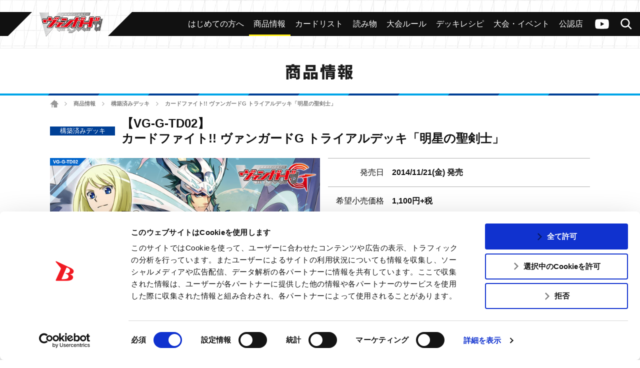

--- FILE ---
content_type: text/html; charset=UTF-8
request_url: https://cf-vanguard.com/products/trial/gtd02/
body_size: 14079
content:
<!DOCTYPE html>
<html lang="ja">
<head>
<meta charset="utf-8">
<meta http-equiv="X-UA-Compatible" content="IE=edge" />
<meta name="viewport" content="width=device-width, initial-scale=1">
<meta name="keywords" content="株式会社ブシロード,ぶしろーど,伊藤彰,中村聡,木谷高明,テレビ東京　カードファイト!!ヴァンガード,カードゲーム,ヴァンガード,カードファイト,CARDFIGHT,バンガード,アニメ ヴァンガード,ヴァンガードG,ヴァンガードG NEXT" />
<meta name="description" content="ブシロードによる超大作オリジナルカードゲーム「カードファイト!! ヴァンガード」の公式サイト。カードファイト!! ヴァンガードG トライアルデッキ「明星の聖剣士」のページ" />
<title>カードファイト!! ヴァンガードG トライアルデッキ「明星の聖剣士」 ｜ 「カードファイト!! ヴァンガード」 TCG公式サイト</title>
<link rel="alternate" href="https://en.cf-vanguard.com/" hreflang="en" />
<script id="Cookiebot" src="https://consent.cookiebot.com/uc.js" data-cbid="c1c7cdb2-970e-474e-ae4e-4f8287b3b359" data-blockingmode="auto" type="text/javascript"></script>
<!-- Google Tag Manager -->
<script>(function(w,d,s,l,i){w[l]=w[l]||[];w[l].push({'gtm.start':
new Date().getTime(),event:'gtm.js'});var f=d.getElementsByTagName(s)[0],
j=d.createElement(s),dl=l!='dataLayer'?'&l='+l:'';j.async=true;j.src=
'https://www.googletagmanager.com/gtm.js?id='+i+dl;f.parentNode.insertBefore(j,f);
})(window,document,'script','dataLayer','GTM-MDK69MG');</script>
<!-- End Google Tag Manager -->
<!-- css -->
<link href="https://cf-vanguard.com/wordpress/wp-content/themes/cf-vanguard/style.css?20220310" rel="stylesheet" type="text/css" media="all" />
<link href="https://cf-vanguard.com/wordpress/wp-content/themes/cf-vanguard/update.css?20251021" rel="stylesheet" type="text/css" media="all" />
<!-- /css -->
<!-- js -->
<script src="https://cf-vanguard.com/wordpress/wp-content/themes/cf-vanguard/js/head.js?20180425" charset="UTF-8"></script>
<!-- /js -->
<!-- OGP -->
<meta property="og:type" content="blog">
<meta property="og:description" content="ブシロードによる超大作オリジナルカードゲーム「カードファイト!! ヴァンガード」の公式サイト。カードファイト!! ヴァンガードG トライアルデッキ「明星の聖剣士」のページ">
<meta property="og:title" content="カードファイト!! ヴァンガードG トライアルデッキ「明星の聖剣士」 ｜ 「カードファイト!! ヴァンガード」 TCG公式サイト">
<meta property="og:url" content="https://cf-vanguard.com/products/trial/gtd02">
<meta property="og:image" content="https://cf-vanguard.com/wordpress/wp-content/themes/cf-vanguard/img/og-image_vg.png?20220308">
<meta property="og:site_name" content="「カードファイト!! ヴァンガード」 TCG公式サイト">
<meta property="og:locale" content="ja_JP" />
<!-- /OGP -->
<!-- Twitter Card -->
<meta name="twitter:card" content="summary">
<meta name="twitter:description" content="ブシロードによる超大作オリジナルカードゲーム「カードファイト!! ヴァンガード」の公式サイト。カードファイト!! ヴァンガードG トライアルデッキ「明星の聖剣士」のページ">
<meta name="twitter:title" content="カードファイト!! ヴァンガードG トライアルデッキ「明星の聖剣士」 ｜ 「カードファイト!! ヴァンガード」 TCG公式サイト">
<meta name="twitter:url" content="https://cf-vanguard.com/products/trial/gtd02">
<meta name="twitter:image" content="https://cf-vanguard.com/wordpress/wp-content/themes/cf-vanguard/img/og-image_vg.png?20220308">
<meta name="twitter:domain" content="cf-vanguard.com">
<meta name="twitter:creator" content="@cfvanguard_PR">
<meta name="twitter:site" content="@cfvanguard_PR">
<!-- /Twitter Card -->
<!-- favicon -->
<link rel="apple-touch-icon" sizes="180x180" href="https://cf-vanguard.com/wordpress/wp-content/themes/cf-vanguard/img/favicon/apple-touch-icon.png?v=kPxLayEwde">
<link rel="icon" type="image/png" sizes="32x32" href="https://cf-vanguard.com/wordpress/wp-content/themes/cf-vanguard/img/favicon/favicon-32x32.png?v=kPxLayEwde">
<link rel="icon" type="image/png" sizes="16x16" href="https://cf-vanguard.com/wordpress/wp-content/themes/cf-vanguard/img/favicon/favicon-16x16.png?v=kPxLayEwde">
<link rel="manifest" href="https://cf-vanguard.com/wordpress/wp-content/themes/cf-vanguard/img/favicon/site.webmanifest?v=kPxLayEwde">
<link rel="mask-icon" href="https://cf-vanguard.com/wordpress/wp-content/themes/cf-vanguard/img/favicon/safari-pinned-tab.svg?v=kPxLayEwde" color="#e50012">
<link rel="shortcut icon" href="https://cf-vanguard.com/wordpress/wp-content/themes/cf-vanguard/img/favicon/favicon.ico?v=kPxLayEwde">
<meta name="msapplication-TileColor" content="#161c7a">
<meta name="msapplication-config" content="https://cf-vanguard.com/wordpress/wp-content/themes/cf-vanguard/img/favicon/browserconfig.xml?v=kPxLayEwde">
<meta name="theme-color" content="#ffffff">
<!-- /favicon -->
<meta name='robots' content='max-image-preview:large' />
	<style>img:is([sizes="auto" i], [sizes^="auto," i]) { contain-intrinsic-size: 3000px 1500px }</style>
	<link rel="alternate" type="application/rss+xml" title="「カードファイト!! ヴァンガード」 TCG公式サイト &raquo; フィード" href="https://cf-vanguard.com/feed/" />
<link rel="alternate" type="application/rss+xml" title="「カードファイト!! ヴァンガード」 TCG公式サイト &raquo; コメントフィード" href="https://cf-vanguard.com/comments/feed/" />
<script type="text/javascript">
/* <![CDATA[ */
window._wpemojiSettings = {"baseUrl":"https:\/\/s.w.org\/images\/core\/emoji\/16.0.1\/72x72\/","ext":".png","svgUrl":"https:\/\/s.w.org\/images\/core\/emoji\/16.0.1\/svg\/","svgExt":".svg","source":{"concatemoji":"https:\/\/cf-vanguard.com\/wordpress\/wp-includes\/js\/wp-emoji-release.min.js?ver=36166f239fe3095ce5fec4afefa662d7"}};
/*! This file is auto-generated */
!function(s,n){var o,i,e;function c(e){try{var t={supportTests:e,timestamp:(new Date).valueOf()};sessionStorage.setItem(o,JSON.stringify(t))}catch(e){}}function p(e,t,n){e.clearRect(0,0,e.canvas.width,e.canvas.height),e.fillText(t,0,0);var t=new Uint32Array(e.getImageData(0,0,e.canvas.width,e.canvas.height).data),a=(e.clearRect(0,0,e.canvas.width,e.canvas.height),e.fillText(n,0,0),new Uint32Array(e.getImageData(0,0,e.canvas.width,e.canvas.height).data));return t.every(function(e,t){return e===a[t]})}function u(e,t){e.clearRect(0,0,e.canvas.width,e.canvas.height),e.fillText(t,0,0);for(var n=e.getImageData(16,16,1,1),a=0;a<n.data.length;a++)if(0!==n.data[a])return!1;return!0}function f(e,t,n,a){switch(t){case"flag":return n(e,"\ud83c\udff3\ufe0f\u200d\u26a7\ufe0f","\ud83c\udff3\ufe0f\u200b\u26a7\ufe0f")?!1:!n(e,"\ud83c\udde8\ud83c\uddf6","\ud83c\udde8\u200b\ud83c\uddf6")&&!n(e,"\ud83c\udff4\udb40\udc67\udb40\udc62\udb40\udc65\udb40\udc6e\udb40\udc67\udb40\udc7f","\ud83c\udff4\u200b\udb40\udc67\u200b\udb40\udc62\u200b\udb40\udc65\u200b\udb40\udc6e\u200b\udb40\udc67\u200b\udb40\udc7f");case"emoji":return!a(e,"\ud83e\udedf")}return!1}function g(e,t,n,a){var r="undefined"!=typeof WorkerGlobalScope&&self instanceof WorkerGlobalScope?new OffscreenCanvas(300,150):s.createElement("canvas"),o=r.getContext("2d",{willReadFrequently:!0}),i=(o.textBaseline="top",o.font="600 32px Arial",{});return e.forEach(function(e){i[e]=t(o,e,n,a)}),i}function t(e){var t=s.createElement("script");t.src=e,t.defer=!0,s.head.appendChild(t)}"undefined"!=typeof Promise&&(o="wpEmojiSettingsSupports",i=["flag","emoji"],n.supports={everything:!0,everythingExceptFlag:!0},e=new Promise(function(e){s.addEventListener("DOMContentLoaded",e,{once:!0})}),new Promise(function(t){var n=function(){try{var e=JSON.parse(sessionStorage.getItem(o));if("object"==typeof e&&"number"==typeof e.timestamp&&(new Date).valueOf()<e.timestamp+604800&&"object"==typeof e.supportTests)return e.supportTests}catch(e){}return null}();if(!n){if("undefined"!=typeof Worker&&"undefined"!=typeof OffscreenCanvas&&"undefined"!=typeof URL&&URL.createObjectURL&&"undefined"!=typeof Blob)try{var e="postMessage("+g.toString()+"("+[JSON.stringify(i),f.toString(),p.toString(),u.toString()].join(",")+"));",a=new Blob([e],{type:"text/javascript"}),r=new Worker(URL.createObjectURL(a),{name:"wpTestEmojiSupports"});return void(r.onmessage=function(e){c(n=e.data),r.terminate(),t(n)})}catch(e){}c(n=g(i,f,p,u))}t(n)}).then(function(e){for(var t in e)n.supports[t]=e[t],n.supports.everything=n.supports.everything&&n.supports[t],"flag"!==t&&(n.supports.everythingExceptFlag=n.supports.everythingExceptFlag&&n.supports[t]);n.supports.everythingExceptFlag=n.supports.everythingExceptFlag&&!n.supports.flag,n.DOMReady=!1,n.readyCallback=function(){n.DOMReady=!0}}).then(function(){return e}).then(function(){var e;n.supports.everything||(n.readyCallback(),(e=n.source||{}).concatemoji?t(e.concatemoji):e.wpemoji&&e.twemoji&&(t(e.twemoji),t(e.wpemoji)))}))}((window,document),window._wpemojiSettings);
/* ]]> */
</script>
<style id='wp-emoji-styles-inline-css' type='text/css'>

	img.wp-smiley, img.emoji {
		display: inline !important;
		border: none !important;
		box-shadow: none !important;
		height: 1em !important;
		width: 1em !important;
		margin: 0 0.07em !important;
		vertical-align: -0.1em !important;
		background: none !important;
		padding: 0 !important;
	}
</style>
<link rel='stylesheet' id='wp-block-library-css' href='https://cf-vanguard.com/wordpress/wp-includes/css/dist/block-library/style.min.css?ver=36166f239fe3095ce5fec4afefa662d7' type='text/css' media='all' />
<style id='classic-theme-styles-inline-css' type='text/css'>
/*! This file is auto-generated */
.wp-block-button__link{color:#fff;background-color:#32373c;border-radius:9999px;box-shadow:none;text-decoration:none;padding:calc(.667em + 2px) calc(1.333em + 2px);font-size:1.125em}.wp-block-file__button{background:#32373c;color:#fff;text-decoration:none}
</style>
<style id='global-styles-inline-css' type='text/css'>
:root{--wp--preset--aspect-ratio--square: 1;--wp--preset--aspect-ratio--4-3: 4/3;--wp--preset--aspect-ratio--3-4: 3/4;--wp--preset--aspect-ratio--3-2: 3/2;--wp--preset--aspect-ratio--2-3: 2/3;--wp--preset--aspect-ratio--16-9: 16/9;--wp--preset--aspect-ratio--9-16: 9/16;--wp--preset--color--black: #000000;--wp--preset--color--cyan-bluish-gray: #abb8c3;--wp--preset--color--white: #ffffff;--wp--preset--color--pale-pink: #f78da7;--wp--preset--color--vivid-red: #cf2e2e;--wp--preset--color--luminous-vivid-orange: #ff6900;--wp--preset--color--luminous-vivid-amber: #fcb900;--wp--preset--color--light-green-cyan: #7bdcb5;--wp--preset--color--vivid-green-cyan: #00d084;--wp--preset--color--pale-cyan-blue: #8ed1fc;--wp--preset--color--vivid-cyan-blue: #0693e3;--wp--preset--color--vivid-purple: #9b51e0;--wp--preset--gradient--vivid-cyan-blue-to-vivid-purple: linear-gradient(135deg,rgba(6,147,227,1) 0%,rgb(155,81,224) 100%);--wp--preset--gradient--light-green-cyan-to-vivid-green-cyan: linear-gradient(135deg,rgb(122,220,180) 0%,rgb(0,208,130) 100%);--wp--preset--gradient--luminous-vivid-amber-to-luminous-vivid-orange: linear-gradient(135deg,rgba(252,185,0,1) 0%,rgba(255,105,0,1) 100%);--wp--preset--gradient--luminous-vivid-orange-to-vivid-red: linear-gradient(135deg,rgba(255,105,0,1) 0%,rgb(207,46,46) 100%);--wp--preset--gradient--very-light-gray-to-cyan-bluish-gray: linear-gradient(135deg,rgb(238,238,238) 0%,rgb(169,184,195) 100%);--wp--preset--gradient--cool-to-warm-spectrum: linear-gradient(135deg,rgb(74,234,220) 0%,rgb(151,120,209) 20%,rgb(207,42,186) 40%,rgb(238,44,130) 60%,rgb(251,105,98) 80%,rgb(254,248,76) 100%);--wp--preset--gradient--blush-light-purple: linear-gradient(135deg,rgb(255,206,236) 0%,rgb(152,150,240) 100%);--wp--preset--gradient--blush-bordeaux: linear-gradient(135deg,rgb(254,205,165) 0%,rgb(254,45,45) 50%,rgb(107,0,62) 100%);--wp--preset--gradient--luminous-dusk: linear-gradient(135deg,rgb(255,203,112) 0%,rgb(199,81,192) 50%,rgb(65,88,208) 100%);--wp--preset--gradient--pale-ocean: linear-gradient(135deg,rgb(255,245,203) 0%,rgb(182,227,212) 50%,rgb(51,167,181) 100%);--wp--preset--gradient--electric-grass: linear-gradient(135deg,rgb(202,248,128) 0%,rgb(113,206,126) 100%);--wp--preset--gradient--midnight: linear-gradient(135deg,rgb(2,3,129) 0%,rgb(40,116,252) 100%);--wp--preset--font-size--small: 13px;--wp--preset--font-size--medium: 20px;--wp--preset--font-size--large: 36px;--wp--preset--font-size--x-large: 42px;--wp--preset--spacing--20: 0.44rem;--wp--preset--spacing--30: 0.67rem;--wp--preset--spacing--40: 1rem;--wp--preset--spacing--50: 1.5rem;--wp--preset--spacing--60: 2.25rem;--wp--preset--spacing--70: 3.38rem;--wp--preset--spacing--80: 5.06rem;--wp--preset--shadow--natural: 6px 6px 9px rgba(0, 0, 0, 0.2);--wp--preset--shadow--deep: 12px 12px 50px rgba(0, 0, 0, 0.4);--wp--preset--shadow--sharp: 6px 6px 0px rgba(0, 0, 0, 0.2);--wp--preset--shadow--outlined: 6px 6px 0px -3px rgba(255, 255, 255, 1), 6px 6px rgba(0, 0, 0, 1);--wp--preset--shadow--crisp: 6px 6px 0px rgba(0, 0, 0, 1);}:where(.is-layout-flex){gap: 0.5em;}:where(.is-layout-grid){gap: 0.5em;}body .is-layout-flex{display: flex;}.is-layout-flex{flex-wrap: wrap;align-items: center;}.is-layout-flex > :is(*, div){margin: 0;}body .is-layout-grid{display: grid;}.is-layout-grid > :is(*, div){margin: 0;}:where(.wp-block-columns.is-layout-flex){gap: 2em;}:where(.wp-block-columns.is-layout-grid){gap: 2em;}:where(.wp-block-post-template.is-layout-flex){gap: 1.25em;}:where(.wp-block-post-template.is-layout-grid){gap: 1.25em;}.has-black-color{color: var(--wp--preset--color--black) !important;}.has-cyan-bluish-gray-color{color: var(--wp--preset--color--cyan-bluish-gray) !important;}.has-white-color{color: var(--wp--preset--color--white) !important;}.has-pale-pink-color{color: var(--wp--preset--color--pale-pink) !important;}.has-vivid-red-color{color: var(--wp--preset--color--vivid-red) !important;}.has-luminous-vivid-orange-color{color: var(--wp--preset--color--luminous-vivid-orange) !important;}.has-luminous-vivid-amber-color{color: var(--wp--preset--color--luminous-vivid-amber) !important;}.has-light-green-cyan-color{color: var(--wp--preset--color--light-green-cyan) !important;}.has-vivid-green-cyan-color{color: var(--wp--preset--color--vivid-green-cyan) !important;}.has-pale-cyan-blue-color{color: var(--wp--preset--color--pale-cyan-blue) !important;}.has-vivid-cyan-blue-color{color: var(--wp--preset--color--vivid-cyan-blue) !important;}.has-vivid-purple-color{color: var(--wp--preset--color--vivid-purple) !important;}.has-black-background-color{background-color: var(--wp--preset--color--black) !important;}.has-cyan-bluish-gray-background-color{background-color: var(--wp--preset--color--cyan-bluish-gray) !important;}.has-white-background-color{background-color: var(--wp--preset--color--white) !important;}.has-pale-pink-background-color{background-color: var(--wp--preset--color--pale-pink) !important;}.has-vivid-red-background-color{background-color: var(--wp--preset--color--vivid-red) !important;}.has-luminous-vivid-orange-background-color{background-color: var(--wp--preset--color--luminous-vivid-orange) !important;}.has-luminous-vivid-amber-background-color{background-color: var(--wp--preset--color--luminous-vivid-amber) !important;}.has-light-green-cyan-background-color{background-color: var(--wp--preset--color--light-green-cyan) !important;}.has-vivid-green-cyan-background-color{background-color: var(--wp--preset--color--vivid-green-cyan) !important;}.has-pale-cyan-blue-background-color{background-color: var(--wp--preset--color--pale-cyan-blue) !important;}.has-vivid-cyan-blue-background-color{background-color: var(--wp--preset--color--vivid-cyan-blue) !important;}.has-vivid-purple-background-color{background-color: var(--wp--preset--color--vivid-purple) !important;}.has-black-border-color{border-color: var(--wp--preset--color--black) !important;}.has-cyan-bluish-gray-border-color{border-color: var(--wp--preset--color--cyan-bluish-gray) !important;}.has-white-border-color{border-color: var(--wp--preset--color--white) !important;}.has-pale-pink-border-color{border-color: var(--wp--preset--color--pale-pink) !important;}.has-vivid-red-border-color{border-color: var(--wp--preset--color--vivid-red) !important;}.has-luminous-vivid-orange-border-color{border-color: var(--wp--preset--color--luminous-vivid-orange) !important;}.has-luminous-vivid-amber-border-color{border-color: var(--wp--preset--color--luminous-vivid-amber) !important;}.has-light-green-cyan-border-color{border-color: var(--wp--preset--color--light-green-cyan) !important;}.has-vivid-green-cyan-border-color{border-color: var(--wp--preset--color--vivid-green-cyan) !important;}.has-pale-cyan-blue-border-color{border-color: var(--wp--preset--color--pale-cyan-blue) !important;}.has-vivid-cyan-blue-border-color{border-color: var(--wp--preset--color--vivid-cyan-blue) !important;}.has-vivid-purple-border-color{border-color: var(--wp--preset--color--vivid-purple) !important;}.has-vivid-cyan-blue-to-vivid-purple-gradient-background{background: var(--wp--preset--gradient--vivid-cyan-blue-to-vivid-purple) !important;}.has-light-green-cyan-to-vivid-green-cyan-gradient-background{background: var(--wp--preset--gradient--light-green-cyan-to-vivid-green-cyan) !important;}.has-luminous-vivid-amber-to-luminous-vivid-orange-gradient-background{background: var(--wp--preset--gradient--luminous-vivid-amber-to-luminous-vivid-orange) !important;}.has-luminous-vivid-orange-to-vivid-red-gradient-background{background: var(--wp--preset--gradient--luminous-vivid-orange-to-vivid-red) !important;}.has-very-light-gray-to-cyan-bluish-gray-gradient-background{background: var(--wp--preset--gradient--very-light-gray-to-cyan-bluish-gray) !important;}.has-cool-to-warm-spectrum-gradient-background{background: var(--wp--preset--gradient--cool-to-warm-spectrum) !important;}.has-blush-light-purple-gradient-background{background: var(--wp--preset--gradient--blush-light-purple) !important;}.has-blush-bordeaux-gradient-background{background: var(--wp--preset--gradient--blush-bordeaux) !important;}.has-luminous-dusk-gradient-background{background: var(--wp--preset--gradient--luminous-dusk) !important;}.has-pale-ocean-gradient-background{background: var(--wp--preset--gradient--pale-ocean) !important;}.has-electric-grass-gradient-background{background: var(--wp--preset--gradient--electric-grass) !important;}.has-midnight-gradient-background{background: var(--wp--preset--gradient--midnight) !important;}.has-small-font-size{font-size: var(--wp--preset--font-size--small) !important;}.has-medium-font-size{font-size: var(--wp--preset--font-size--medium) !important;}.has-large-font-size{font-size: var(--wp--preset--font-size--large) !important;}.has-x-large-font-size{font-size: var(--wp--preset--font-size--x-large) !important;}
:where(.wp-block-post-template.is-layout-flex){gap: 1.25em;}:where(.wp-block-post-template.is-layout-grid){gap: 1.25em;}
:where(.wp-block-columns.is-layout-flex){gap: 2em;}:where(.wp-block-columns.is-layout-grid){gap: 2em;}
:root :where(.wp-block-pullquote){font-size: 1.5em;line-height: 1.6;}
</style>
<link rel='stylesheet' id='contact-form-7-css' href='https://cf-vanguard.com/wordpress/wp-content/plugins/contact-form-7/includes/css/styles.css?ver=6.1.1' type='text/css' media='all' />
<link rel='stylesheet' id='wp-pagenavi-css' href='https://cf-vanguard.com/wordpress/wp-content/plugins/wp-pagenavi/pagenavi-css.css?ver=2.70' type='text/css' media='all' />
<link rel="https://api.w.org/" href="https://cf-vanguard.com/wp-json/" /><link rel="EditURI" type="application/rsd+xml" title="RSD" href="https://cf-vanguard.com/wordpress/xmlrpc.php?rsd" />
<link rel="canonical" href="https://cf-vanguard.com/products/trial/gtd02" />
<link rel='shortlink' href='https://cf-vanguard.com/?p=15092' />
<link rel="alternate" title="oEmbed (JSON)" type="application/json+oembed" href="https://cf-vanguard.com/wp-json/oembed/1.0/embed?url=https%3A%2F%2Fcf-vanguard.com%2Fproducts%2Ftrial%2Fgtd02" />
<link rel="alternate" title="oEmbed (XML)" type="text/xml+oembed" href="https://cf-vanguard.com/wp-json/oembed/1.0/embed?url=https%3A%2F%2Fcf-vanguard.com%2Fproducts%2Ftrial%2Fgtd02&#038;format=xml" />
		<style type="text/css" id="wp-custom-css">
			.grecaptcha-badge { visibility: hidden; }		</style>
		</head>
<body class="wp-singular products-template-default single single-products postid-15092 wp-theme-cf-vanguard  products">
<!-- Google Tag Manager (noscript) -->
<noscript><iframe src="https://www.googletagmanager.com/ns.html?id=GTM-MDK69MG"
height="0" width="0" style="display:none;visibility:hidden"></iframe></noscript>
<!-- End Google Tag Manager (noscript) -->
<div class="site" id="site">
<div class="site-header">
<div class="site-header-top">
<h1 class="header-logo"><a href="/tcg/">
<img src="https://cf-vanguard.com/wordpress/wp-content/themes/cf-vanguard/img/logo-vanguard-vg.png?20220308" alt="カードファイト!!ヴァンガード">
</a></h1>
<div class="site-header-top-menu">
<div class="header-channel-link">
<a href="https://www.youtube.com/channel/UC1Wp3qfvlq1GybWL6C85jSw?sub_confirmation=1">ヴァンガードch</a>
</div><!-- .header-channel-link -->
<div class="header-search-toggle clickable">検索</div>
<div class="header-search">

<div class="search-box">

<ul id="top-search-tab" class="search-tab-content">
<li class="searchbtn-card"><a href="#" class="active">カード</a></li>
<!-- <li class="searchbtn-rules"><a href="#">ルール</a></li> -->
<li class="searchbtn-tournament"><a href="#">大会</a></li>
<li class="searchbtn-shops"><a href="#">公認店舗</a></li>
<li class="searchbtn-others"><a href="#">その他</a></li>
</ul>

<!-- フォーム -->
<form class="searchform-list" action="/" method="get" onsubmit="javascript:formsubmit_vg();return false;">
<input class="searchform-input" name="s" type="text" placeholder="キーワード検索" />
<select class="searchform-select" name="prefecture" style="display:none;">
<option value="">--選択してください--</option>
<option value="1">北海道</option>
<option value="2">青森県</option>
<option value="3">岩手県</option>
<option value="4">宮城県</option>
<option value="5">秋田県</option>
<option value="6">山形県</option>
<option value="7">福島県</option>
<option value="8">茨城県</option>
<option value="9">栃木県</option>
<option value="10">群馬県</option>
<option value="11">埼玉県</option>
<option value="12">千葉県</option>
<option value="13">東京都</option>
<option value="14">神奈川県</option>
<option value="15">新潟県</option>
<option value="16">富山県</option>
<option value="17">石川県</option>
<option value="18">福井県</option>
<option value="19">山梨県</option>
<option value="20">長野県</option>
<option value="21">岐阜県</option>
<option value="22">静岡県</option>
<option value="23">愛知県</option>
<option value="24">三重県</option>
<option value="25">滋賀県</option>
<option value="26">京都府</option>
<option value="27">大阪府</option>
<option value="28">兵庫県</option>
<option value="29">奈良県</option>
<option value="30">和歌山県</option>
<option value="31">鳥取県</option>
<option value="32">島根県</option>
<option value="33">岡山県</option>
<option value="34">広島県</option>
<option value="35">山口県</option>
<option value="36">徳島県</option>
<option value="37">香川県</option>
<option value="38">愛媛県</option>
<option value="39">高知県</option>
<option value="40">福岡県</option>
<option value="41">佐賀県</option>
<option value="42">長崎県</option>
<option value="43">熊本県</option>
<option value="44">大分県</option>
<option value="45">宮崎県</option>
<option value="46">鹿児島県</option>
<option value="47">沖縄県</option>
</select>
<input type="button" id="header-search" value="検索" onclick="javascript:formsubmit_vg();" />
</form>
<!-- /フォーム -->

<script type="text/javascript">
function formsubmit_vg() {
	var target = $('#top-search-tab a.active:first').parent().attr('class');
	var val;
	target = target.replace('searchbtn-', '');
	if(target == 'tournament' || target == 'shops') {
		val = $('.searchform-select').val();
	} else {
		val = $('.searchform-input').val();
	}
	if(val == '') {
		return;
	}
	if(target == 'card') {
		$('#searchform-card-keyword').val(val);
		$('#searchform-card').submit();
	/*
	} else if(target == 'rules') {
		$('#searchform-rules-keyword').val(val);
		$('#searchform-rules').submit();
	*/
	} else if(target == 'tournament') {
		$('#searchform-tournament-prefecture').val(val);
		$('#searchform-tournament').submit();
	} else if(target == 'shops') {
		$('#searchform-shops-prefecture').val(val);
		$('#searchform-shops').submit();
	} else if(target == 'others') {
		$('#searchform-others-s').val(val);
		$('#searchform-others').submit();
	}
}
</script>

<form name="searchform-card" id="searchform-card" action="/cardlist/cardsearch/" method="get">
<input type="hidden" name="keyword" id="searchform-card-keyword" />
<input type="hidden" name="keyword_type[]" value="all" />
</form>

<!--
<form name="searchform-rules" id="searchform-rules" action="/rules/question/search/" method="get">
<input type="hidden" name="keyword" id="searchform-rules-keyword" />
<input type="hidden" name="keyword_type[]" value="all" />
</form>
-->

<form name="searchform-tournament" id="searchform-tournament" action="https://www.bushi-navi.com/event" target="_blank" method="get">
<input type="hidden" name="favorite" value="0" />
<input type="hidden" name="game_title_id[]" value="1" />
<input type="hidden" name="limit" value="20" />
<input type="hidden" name="offset" value="0" />
<input type="hidden" name="pref_code" id="searchform-tournament-prefecture" />
</form>

<form name="searchform-shops" id="searchform-shops" action="https://www.bushi-navi.com/storelist" target="_blank" method="get">
<input type="hidden" name="game_title_ids[][]" value="1" />
<input type="hidden" name="limit" value="20" />
<input type="hidden" name="offset" value="0" />
<input type="hidden" name="pref_code" id="searchform-shops-prefecture" />
</form>

<form name="searchform-others" id="searchform-others" action="/" method="get">
<input type="hidden" name="s" id="searchform-others-s" />
</form>

</div><!-- .search-box -->
</div>

<div class="header-menu-toggle clickable">メニュー</div>
<div class="header-menu">
<ul id="menu-header_menu" class="header-menu-list"><li id="menu-item-30545" class="beginner menu-item menu-item-type-custom menu-item-object-custom menu-item-30545"><a href="/about/"><span>はじめての方へ</span></a></li>
<li id="menu-item-26" class="products menu-item menu-item-type-post_type menu-item-object-page menu-item-26"><a href="https://cf-vanguard.com/products/"><span>商品情報</span></a></li>
<li id="menu-item-607" class="cardlist menu-item menu-item-type-custom menu-item-object-custom menu-item-607"><a href="/cardlist/"><span>カードリスト</span></a></li>
<li id="menu-item-57928" class="menu-item menu-item-type-custom menu-item-object-custom menu-item-57928"><a target="_blank" href="https://story.cf-vanguard.com/"><span>読み物</span></a></li>
<li id="menu-item-28" class="howto menu-item menu-item-type-post_type menu-item-object-page menu-item-28"><a href="https://cf-vanguard.com/howto/"><span>大会ルール</span></a></li>
<li id="menu-item-29568" class="menu-item menu-item-type-post_type menu-item-object-page menu-item-29568"><a href="https://cf-vanguard.com/deckrecipe/"><span>デッキレシピ</span></a></li>
<li id="menu-item-25" class="event menu-item menu-item-type-post_type menu-item-object-page menu-item-25"><a href="https://cf-vanguard.com/event/"><span>大会・イベント</span></a></li>
<li id="menu-item-30544" class="shop menu-item menu-item-type-custom menu-item-object-custom menu-item-30544"><a href="https://www.bushi-navi.com/storelist?game_title_ids%5B%5D%5B%5D=1&#038;limit=20&#038;offset=0"><span>公認店</span></a></li>
</ul></div><!-- .header-menu -->
</div><!-- .site-header-top-menu -->
</div><!-- .site-header-top -->

<div class="header-slide-menu">
<div class="arrow-l"></div>
<div class="arrow-r"></div>

<ul id="menu-header_menu-1" class="slide-menu-list"><li class="beginner menu-item menu-item-type-custom menu-item-object-custom menu-item-30545"><a href="/about/"><span>はじめての方へ</span></a></li>
<li class="products menu-item menu-item-type-post_type menu-item-object-page menu-item-26"><a href="https://cf-vanguard.com/products/"><span>商品情報</span></a></li>
<li class="cardlist menu-item menu-item-type-custom menu-item-object-custom menu-item-607"><a href="/cardlist/"><span>カードリスト</span></a></li>
<li class="menu-item menu-item-type-custom menu-item-object-custom menu-item-57928"><a target="_blank" href="https://story.cf-vanguard.com/"><span>読み物</span></a></li>
<li class="howto menu-item menu-item-type-post_type menu-item-object-page menu-item-28"><a href="https://cf-vanguard.com/howto/"><span>大会ルール</span></a></li>
<li class="menu-item menu-item-type-post_type menu-item-object-page menu-item-29568"><a href="https://cf-vanguard.com/deckrecipe/"><span>デッキレシピ</span></a></li>
<li class="event menu-item menu-item-type-post_type menu-item-object-page menu-item-25"><a href="https://cf-vanguard.com/event/"><span>大会・イベント</span></a></li>
<li class="shop menu-item menu-item-type-custom menu-item-object-custom menu-item-30544"><a href="https://www.bushi-navi.com/storelist?game_title_ids%5B%5D%5B%5D=1&#038;limit=20&#038;offset=0"><span>公認店</span></a></li>
</ul>
</div><!-- .header-slide-menu -->


</div><!-- .site-header -->

<div class="site-main">
<div class="site-content">
<div class="site-content-inner">
<h2 class="group-heading">商品情報</h2>
<div class="site-breadcrumbs">
    <a href="/tcg/" class="home">ホーム</a> <span class="arrow">&gt;</span> <span property="itemListElement" typeof="ListItem"><a property="item" typeof="WebPage" title="商品情報へ移動" href="https://cf-vanguard.com/products/" class="archive post-products-archive"><span property="name">商品情報</span></a><meta property="position" content="2"></span> <span class="arrow">&gt;</span> <span property="itemListElement" typeof="ListItem"><a property="item" typeof="WebPage" title="構築済みデッキへ移動" href="https://cf-vanguard.com/products/trial" class="post post-products"><span property="name">構築済みデッキ</span></a><meta property="position" content="3"></span> <span class="arrow">&gt;</span> <span property="itemListElement" typeof="ListItem"><span property="name">カードファイト!! ヴァンガードG トライアルデッキ「明星の聖剣士」</span><meta property="position" content="4"></span></div>


<!-- entry-content -->
<div class="entry-content">
<div class="products-detail">
<div class="products-heading">

<div class="category trial">構築済みデッキ</div>
<h1 class="title">
【VG-G-TD02】<br />
カードファイト!! ヴァンガードG トライアルデッキ「明星の聖剣士」</h1>
</div><!-- .product-heading -->

<div class="products-main">
<div class="img"><img src="https://cf-vanguard.com/wordpress/wp-content/uploads/gtd02.jpg" /></div>
<table class="status">
<tr>
<th>発売日</th>
<td>2014/11/21(金) 発売</td>
</tr>

<tr>
<th>希望小売価格</th>
<td>1,100円+税</td>
</tr>

<tr>
<th>収録クラン</th>
<td>ロイヤルパラディン</td>
</tr>


<tr>
<th>カード種類数</th>
<td>カード全19種52枚<br />
(デッキ内容は固定／新規17種+再録1種50枚+Gカード1種2枚)<br />
光るRRR仕様カード4種4枚封入！</td>
</tr>

<tr>
<th>セット内容</th>
<td>■【ヴァンガードG スタート記念】<br />
12月5日発売のブースターパック「時空超越(ストライドジェネレーション)」を1パック特別先行封入！新カードを先取りしよう！<br />
※「時空超越」に収録されるカードの公式大会使用可能日は12月5日（金）です。<br />
<br />
■初回限定特典<br />
「スマホでもヴァンガる！クロスキャンペーン」チラシ(ファイブクロス「ヴァンガード」およびブシモ「惑星大戦」アイテムコードつき)</td>
</tr>

<tr>
<th>キャンペーン</th>
<td>■ゲット！トレジャーキャンペーン<br />
当たり券が出ると、特製グッズがもらえる！<br />
→ <a href="https://cf-vanguard.com/products/gt_cam/">キャンペーンの詳細はこちら</a><br />
<br />
■ゲット！デッキホルダーキャンペーン！！<br />
トライアルデッキまたははじめようセットを購入すると、デッキホルダーがもらえる！<br />
→ <a href="https://cf-vanguard.com/information/get_dhc2014/">キャンペーンの詳細はこちら</a></td>
</tr>

</table>

</div><!-- .products-main -->

<div class="products-desc">
<p>ヴァンガードG 始動！待望のトライアルデッキが登場！<br />
TVアニメ「カードファイト!! ヴァンガードG」の新キャラクター 綺場シオンが使う《ロイヤルパラディン》のトライアルデッキです。<br />
新システム「超越（ストライド）」の力をすぐ体験できる、Gカード1種2枚入り！<br />
さらに、12月5日（金）発売予定のブースターパック「時空超越(ストライドジェネレーション)」で、このトライアルデッキを直接強化できるカードが収録されます！</p>
</div><!-- .products-desc-->

<h4 class="margin-half">CM動画</h4>
<div class="products-movie">
<div class="video-container">
<div class="video"><iframe width="560" height="315" src="https://www.youtube.com/embed/ypNzi-8VOa8?rel=0" frameborder="0" allow="autoplay; encrypted-media" allowfullscreen></iframe></div>
</div>
</div><!-- .products-movie -->

<div class="products-others">
</div><!-- .products-others -->

<!-- .products-link-buttons -->
<div class="products-link-buttons">
<a href="/cardlist/cardsearch/?expansion=66" class=""><img src="https://cf-vanguard.com/wordpress/wp-content/themes/cf-vanguard/img/products-button-cardlist.png" alt="この商品のカードリスト"></a>
<a href="/howto/question/card?ex=66"><img src="https://cf-vanguard.com/wordpress/wp-content/themes/cf-vanguard/img/products-button-qa.png" alt="この商品のよくある質問"></a>
</div>



<ul class="social-buttons single">
<li class="sns-x"><a href="http://twitter.com/share?url=https%3A%2F%2Fcf-vanguard.com%2Fproducts%2Ftrial%2Fgtd02&text=%E3%82%AB%E3%83%BC%E3%83%89%E3%83%95%E3%82%A1%E3%82%A4%E3%83%88%21%21+%E3%83%B4%E3%82%A1%E3%83%B3%E3%82%AC%E3%83%BC%E3%83%89G+%E3%83%88%E3%83%A9%E3%82%A4%E3%82%A2%E3%83%AB%E3%83%87%E3%83%83%E3%82%AD%E3%80%8C%E6%98%8E%E6%98%9F%E3%81%AE%E8%81%96%E5%89%A3%E5%A3%AB%E3%80%8D+%EF%BD%9C+%E3%80%8C%E3%82%AB%E3%83%BC%E3%83%89%E3%83%95%E3%82%A1%E3%82%A4%E3%83%88%21%21+%E3%83%B4%E3%82%A1%E3%83%B3%E3%82%AC%E3%83%BC%E3%83%89%E3%80%8D+TCG%E5%85%AC%E5%BC%8F%E3%82%B5%E3%82%A4%E3%83%88" target="_blank">ポストする</a></li>
<li class="facebook"><a class="fb-xfbml-parse-ignore" target="_blank" href="https://www.facebook.com/sharer/sharer.php?u=https%3A%2F%2Fcf-vanguard.com%2Fproducts%2Ftrial%2Fgtd02">
Facebookでシェアする</a></li>
<!--
<li class="line"><a class="line btn" href="http://line.me/R/msg/text/?%E3%82%AB%E3%83%BC%E3%83%89%E3%83%95%E3%82%A1%E3%82%A4%E3%83%88%21%21%20%E3%83%B4%E3%82%A1%E3%83%B3%E3%82%AC%E3%83%BC%E3%83%89G%20%E3%83%88%E3%83%A9%E3%82%A4%E3%82%A2%E3%83%AB%E3%83%87%E3%83%83%E3%82%AD%E3%80%8C%E6%98%8E%E6%98%9F%E3%81%AE%E8%81%96%E5%89%A3%E5%A3%AB%E3%80%8D%20%EF%BD%9C%20%E3%80%8C%E3%82%AB%E3%83%BC%E3%83%89%E3%83%95%E3%82%A1%E3%82%A4%E3%83%88%21%21%20%E3%83%B4%E3%82%A1%E3%83%B3%E3%82%AC%E3%83%BC%E3%83%89%E3%80%8D%20TCG%E5%85%AC%E5%BC%8F%E3%82%B5%E3%82%A4%E3%83%88%20https%3A%2F%2Fcf-vanguard.com%2Fproducts%2Ftrial%2Fgtd02">LINEで送る</a></li>
-->
</ul><!-- .social-buttons -->


<h4>関連サプライ</h4>
<div class="products-related">


<div class="products-list">
<div>
<a href="https://cf-vanguard.com/products/supply/minisleeve_136">
<span class="img">
<img src="https://cf-vanguard.com/wordpress/wp-content/uploads/sleeve138.png" /></span>
<div class="text">


<div class="category supply">周辺グッズ</div>
<div class="title">
ブシロードスリーブコレクション ミニ　Vol.136 カードファイト!! ヴァンガードG『青天の騎士 アルトマイル』</div>
<div class="release">2014/12/05(金) 発売</div>
<div class="clan">クラン：ロイヤルパラディン</div>
<div class="price">希望小売価格：550円＋税</div>
</div>
</a>
</div>


</div>

</div><!-- .products-related -->


<div class="text-center"><a class="button" href="/products/">商品情報TOPに戻る</a></div>
</div><!-- .products-detail -->
</div><!-- .entry-content -->


</div><!-- .site-content-inner -->
</div><!-- .site-content -->
</div><!-- .site-main -->
<div class="site-footer">
<ul class="footer-social-links">
<li class="frame-l"></li>
<li class="twitter"><a href="https://twitter.com/cfvanguard_PR">Twitter</a></li>
<li class="youtube"><a href="https://www.youtube.com/channel/UC1Wp3qfvlq1GybWL6C85jSw?sub_confirmation=1">ヴァンガードch</a></li>
<li class="frame-r"></li>
</ul>
<div class="footer-menu">
<ul id="menu-footer_menu" class="footer-menu-list"><li id="menu-item-4451" class="top menu-item menu-item-type-custom menu-item-object-custom menu-item-4451"><a href="/tcg/"><span>TOP</span></a></li>
<li id="menu-item-29515" class="submenu menu-item menu-item-type-custom menu-item-object-custom menu-item-has-children menu-item-29515"><a href="#"><span>サブメニュー</span></a>
<ul class="sub-menu">
	<li id="menu-item-38" class="menu-item menu-item-type-post_type menu-item-object-page menu-item-38"><a href="https://cf-vanguard.com/about/"><span>はじめての方へ</span></a></li>
	<li id="menu-item-29517" class="menu-item menu-item-type-custom menu-item-object-custom menu-item-29517"><a href="/information/"><span>お知らせ</span></a></li>
	<li id="menu-item-41" class="menu-item menu-item-type-post_type menu-item-object-page menu-item-41"><a href="https://cf-vanguard.com/products/"><span>商品情報</span></a></li>
	<li id="menu-item-609" class="menu-item menu-item-type-custom menu-item-object-custom menu-item-609"><a href="/cardlist/"><span>カードリスト</span></a></li>
	<li id="menu-item-57926" class="menu-item menu-item-type-custom menu-item-object-custom menu-item-57926"><a target="_blank" href="https://story.cf-vanguard.com/"><span>読み物</span></a></li>
	<li id="menu-item-29520" class="menu-item menu-item-type-custom menu-item-object-custom menu-item-29520"><a href="/howto/question/"><span>Q&#038;A</span></a></li>
	<li id="menu-item-39" class="menu-item menu-item-type-post_type menu-item-object-page menu-item-39"><a href="https://cf-vanguard.com/howto/"><span>大会ルール</span></a></li>
	<li id="menu-item-29519" class="break-m menu-item menu-item-type-custom menu-item-object-custom menu-item-29519"><a href="#"><span>(区切り線)</span></a></li>
	<li id="menu-item-29579" class="menu-item menu-item-type-post_type menu-item-object-page menu-item-29579"><a href="https://cf-vanguard.com/deckrecipe/"><span>デッキレシピ</span></a></li>
	<li id="menu-item-42" class="menu-item menu-item-type-post_type menu-item-object-page menu-item-42"><a href="https://cf-vanguard.com/event/"><span>大会・イベント</span></a></li>
	<li id="menu-item-30591" class="menu-item menu-item-type-custom menu-item-object-custom menu-item-30591"><a href="https://www.bushi-navi.com/storelist?game_title_ids%5B%5D%5B%5D=1&#038;limit=20&#038;offset=0"><span>公認店</span></a></li>
	<li id="menu-item-44" class="menu-item menu-item-type-post_type menu-item-object-page menu-item-44"><a href="https://cf-vanguard.com/support/"><span>ユーザーサポート</span></a></li>
</ul>
</li>
<li id="menu-item-76923" class="submenu lang-menu menu-item menu-item-type-custom menu-item-object-custom menu-item-has-children menu-item-76923"><a href="#"><span>サブメニュー</span></a>
<ul class="sub-menu">
	<li id="menu-item-29516" class="english menu-item menu-item-type-custom menu-item-object-custom menu-item-29516"><a href="https://en.cf-vanguard.com/"><span>English</span></a></li>
	<li id="menu-item-76924" class="chinese menu-item menu-item-type-custom menu-item-object-custom menu-item-76924"><a href="https://cf-vanguard.com.cn/"><span>简体中文</span></a></li>
</ul>
</li>
</ul></div><!-- .footer-menu -->
<!-- footer-banner -->
<ul class="footer-banner">
<li><a href="https://bushiroad.com/" target="_blank" rel="noopener noreferrer"><img decoding="async" src="/wordpress/wp-content/themes/cf-vanguard/img/banner/banner_bushiroad.jpg" alt="ブシロード" width="200" /></a></li>
<li><a href="https://fc-buddyfight.com/" target="_blank" rel="noopener noreferrer"><img decoding="async" src="/wordpress/wp-content/themes/cf-vanguard/img/banner/bf_banner.jpg" alt="バディファイト" width="200" /></a></li>
<li><a href="https://ws-tcg.com/" target="_blank" rel="noopener noreferrer"><img decoding="async" src="/wordpress/wp-content/themes/cf-vanguard/img/banner/banner_ws.gif" alt="ヴァイスシュヴァルツ" width="200" /></a></li>
<li><a href="https://ws-blau.com/" target="_blank" rel="noopener noreferrer"><img decoding="async" src="https://cf-vanguard.com/wordpress/wp-content/uploads/banner_wsb_3.jpg" alt="ヴァイスシュヴァルツブラウ" width="200" /></a></li>
<li><a href="https://rebirth-fy.com/" target="_blank" rel="noopener noreferrer"><img decoding="async" src="https://cf-vanguard.com/wordpress/wp-content/uploads/banner_footer_rebirth.jpg" alt="Reバース for you" width="200" /></a></li>
<li><a href="https://shadowverse-evolve.com/" target="_blank" rel="noopener noreferrer"><img decoding="async" src="https://cf-vanguard.com/wordpress/wp-content/uploads/vg_banner_sve.jpg" alt="Shadowverse EVOLVE" width="200" /></a></li>
<li><a href="https://decklog.bushiroad.com/" target="_blank" rel="noopener noreferrer"><img decoding="async" src="https://cf-vanguard.com/wordpress/wp-content/uploads/banner_footer_decklog.jpg" alt="DECK LOG" width="200" /></a></li>
<li><a href="https://bushiroad.com/bushinavi" target="_blank" rel="noopener noreferrer"><img decoding="async" src="https://cf-vanguard.com/wordpress/wp-content/uploads/banner_footer_bushinavi.jpg" alt="ブシロードファイターズナビゲーター" width="200" /></a></li>
<li><a href="https://colorful-pastrale.com/" target="_blank" rel="noopener noreferrer"><img decoding="async" src="/wordpress/wp-content/themes/cf-vanguard/img/banner/btn_cp_201811.jpg" alt="アニメ「バミューダトライアングル ～カラフル・パストラーレ～」" width="200" /></a></li>
<li><a href="https://hrmos.co/pages/bushiroad/jobs/0000021" target="_blank" rel="noopener noreferrer"><img decoding="async" src="https://cf-vanguard.com/wordpress/wp-content/uploads/bana_tcg_saiyou.jpg" alt="TCG事業部門中途採用募集中" width="200" /></a></li>
<li><a href="https://bushiroad.com/tcg_officialstore" target="_blank" rel="noopener noreferrer"><img decoding="async" src="https://cf-vanguard.com/wordpress/wp-content/uploads/bana_tcg_officialstore_dz.jpg" alt="ブシロード公認店になろう！" width="200" /></a></li>
</ul><!-- .footer-banner -->
<p class="privacy"><a href="https://bushiroad.co.jp/privacy" target="_blank">プライバシーポリシー</a></p>
<p class="privacy"><a href="https://cf-vanguard.com/cookiepolicy">クッキーポリシー</a></p>
<p class="vg_guideline"><a href="/vg_guideline/">「カードファイト!! ヴァンガード」著作物の利用に関するガイドライン</a></p>
<p class="copyright">©bushiroad All Rights Reserved.　©ヴァンガードG2016／テレビ東京　©Project Vanguard2018　©Project Vanguard2019/Aichi Television　©Project Vanguard if/Aichi Television　©VANGUARD overDress　Character Design ©2021 CLAMP・ST　©VANGUARD will+Dress　Character Design ©2021-2023　CLAMP・ST　©VANGUARD Divinez　Character Design ©2021-2026 CLAMP・ST　© Cygames, Inc.

<table style="margin-top:2em; margin-left:auto; margin-right:auto;">
<tr>
<td style="vertical-align:middle; font-size:88%;">
<p style="margin:0 0 0 1em;">
<img decoding="async" src="https://cf-vanguard.com/wordpress/wp-content/uploads/footer_text_kikaku_m2.png" alt="商品企画：" width="100" />
</p>
</td>
<td style="vertical-align:middle;">
<p style="margin:0;">
<a href="https://bushiroad.com/" target="_blank" rel="noopener noreferrer"><img decoding="async" src="https://cf-vanguard.com/wordpress/wp-content/uploads/logo_bushiroad_footer.jpg" alt="株式会社ブシロード" width="170" /></a>
</p>
</td>
<td style="vertical-align:middle; font-size:88%;">
<p style="margin:0;">
<img decoding="async" src="https://cf-vanguard.com/wordpress/wp-content/uploads/footer_text_kaihatsu_m3.png" alt="開発：" width="100" />
</p>
</td>
<td style="vertical-align:middle;">
<p style="margin:0 1em 0 0;">
<a href="https://yuhodo.jp/" target="_blank" rel="noopener noreferrer"><img decoding="async" src="https://cf-vanguard.com/wordpress/wp-content/uploads/logo_yuhodo_footer.jpg" alt="有限会社遊宝洞" width="170" /></a>
</p>
</td>
</tr>
</table>
<br /></p>
</div><!-- .site-footer -->
</div><!-- .site -->
<a href="#site" class="back-to-top">ページの先頭に戻る</a>
<div class="fb-root"></div>
<script src="https://apis.google.com/js/platform.js"></script><!-- YouTube -->
<script async src="//platform.twitter.com/widgets.js" charset="utf-8"></script><!-- twitter -->
<script src="https://cf-vanguard.com/wordpress/wp-content/themes/cf-vanguard/js/main.js?20181030_2" charset="UTF-8"></script>
<script type="text/javascript" src="https://cf-vanguard.com/wordpress/wp-content/themes/cf-vanguard/js/jquery.cookie.js"></script>
<script type="text/javascript" src="https://cf-vanguard.com/wordpress/wp-content/themes/cf-vanguard/js/accordion.js" charset="UTF-8"></script>
<script type="speculationrules">
{"prefetch":[{"source":"document","where":{"and":[{"href_matches":"\/*"},{"not":{"href_matches":["\/wordpress\/wp-*.php","\/wordpress\/wp-admin\/*","\/wordpress\/wp-content\/uploads\/*","\/wordpress\/wp-content\/*","\/wordpress\/wp-content\/plugins\/*","\/wordpress\/wp-content\/themes\/cf-vanguard\/*","\/*\\?(.+)"]}},{"not":{"selector_matches":"a[rel~=\"nofollow\"]"}},{"not":{"selector_matches":".no-prefetch, .no-prefetch a"}}]},"eagerness":"conservative"}]}
</script>
<script type="text/javascript" src="https://cf-vanguard.com/wordpress/wp-includes/js/dist/hooks.min.js?ver=4d63a3d491d11ffd8ac6" id="wp-hooks-js"></script>
<script type="text/javascript" src="https://cf-vanguard.com/wordpress/wp-includes/js/dist/i18n.min.js?ver=5e580eb46a90c2b997e6" id="wp-i18n-js"></script>
<script type="text/javascript" id="wp-i18n-js-after">
/* <![CDATA[ */
wp.i18n.setLocaleData( { 'text direction\u0004ltr': [ 'ltr' ] } );
/* ]]> */
</script>
<script type="text/javascript" src="https://cf-vanguard.com/wordpress/wp-content/plugins/contact-form-7/includes/swv/js/index.js?ver=6.1.1" id="swv-js"></script>
<script type="text/javascript" id="contact-form-7-js-translations">
/* <![CDATA[ */
( function( domain, translations ) {
	var localeData = translations.locale_data[ domain ] || translations.locale_data.messages;
	localeData[""].domain = domain;
	wp.i18n.setLocaleData( localeData, domain );
} )( "contact-form-7", {"translation-revision-date":"2025-08-05 08:50:03+0000","generator":"GlotPress\/4.0.1","domain":"messages","locale_data":{"messages":{"":{"domain":"messages","plural-forms":"nplurals=1; plural=0;","lang":"ja_JP"},"This contact form is placed in the wrong place.":["\u3053\u306e\u30b3\u30f3\u30bf\u30af\u30c8\u30d5\u30a9\u30fc\u30e0\u306f\u9593\u9055\u3063\u305f\u4f4d\u7f6e\u306b\u7f6e\u304b\u308c\u3066\u3044\u307e\u3059\u3002"],"Error:":["\u30a8\u30e9\u30fc:"]}},"comment":{"reference":"includes\/js\/index.js"}} );
/* ]]> */
</script>
<script type="text/javascript" id="contact-form-7-js-before">
/* <![CDATA[ */
var wpcf7 = {
    "api": {
        "root": "https:\/\/cf-vanguard.com\/wp-json\/",
        "namespace": "contact-form-7\/v1"
    },
    "cached": 1
};
/* ]]> */
</script>
<script type="text/javascript" src="https://cf-vanguard.com/wordpress/wp-content/plugins/contact-form-7/includes/js/index.js?ver=6.1.1" id="contact-form-7-js"></script>
<script type="text/javascript" src="https://www.google.com/recaptcha/api.js?render=6Lf8L4srAAAAACBaQ1Cw9WN3zwc3AcbTWbPa9SCs&amp;ver=3.0" id="google-recaptcha-js"></script>
<script type="text/javascript" src="https://cf-vanguard.com/wordpress/wp-includes/js/dist/vendor/wp-polyfill.min.js?ver=3.15.0" id="wp-polyfill-js"></script>
<script type="text/javascript" id="wpcf7-recaptcha-js-before">
/* <![CDATA[ */
var wpcf7_recaptcha = {
    "sitekey": "6Lf8L4srAAAAACBaQ1Cw9WN3zwc3AcbTWbPa9SCs",
    "actions": {
        "homepage": "homepage",
        "contactform": "contactform"
    }
};
/* ]]> */
</script>
<script type="text/javascript" src="https://cf-vanguard.com/wordpress/wp-content/plugins/contact-form-7/modules/recaptcha/index.js?ver=6.1.1" id="wpcf7-recaptcha-js"></script>
<script type="text/javascript">
<!-- 
  var _fout_queue = _fout_queue || {}; if (_fout_queue.segment === void 0)
_fout_queue.segment = {};
  if (_fout_queue.segment.queue === void 0) _fout_queue.segment.queue = [];
  _fout_queue.segment.queue.push({
    'user_id': 3188
  });
  (function() {
    var el = document.createElement('script'); el.type = 'text/javascript';
el.async = true;
    el.src = (('https:' == document.location.protocol) ? 'https://' :
'https://') + 'js.fout.jp/segmentation.js';
    var s = document.getElementsByTagName('script')[0];
s.parentNode.insertBefore(el, s);
  })();
// -->
</script></body>
</html>


--- FILE ---
content_type: text/html; charset=utf-8
request_url: https://www.google.com/recaptcha/api2/anchor?ar=1&k=6Lf8L4srAAAAACBaQ1Cw9WN3zwc3AcbTWbPa9SCs&co=aHR0cHM6Ly9jZi12YW5ndWFyZC5jb206NDQz&hl=en&v=PoyoqOPhxBO7pBk68S4YbpHZ&size=invisible&anchor-ms=20000&execute-ms=30000&cb=4qk9hjpxkzxl
body_size: 48619
content:
<!DOCTYPE HTML><html dir="ltr" lang="en"><head><meta http-equiv="Content-Type" content="text/html; charset=UTF-8">
<meta http-equiv="X-UA-Compatible" content="IE=edge">
<title>reCAPTCHA</title>
<style type="text/css">
/* cyrillic-ext */
@font-face {
  font-family: 'Roboto';
  font-style: normal;
  font-weight: 400;
  font-stretch: 100%;
  src: url(//fonts.gstatic.com/s/roboto/v48/KFO7CnqEu92Fr1ME7kSn66aGLdTylUAMa3GUBHMdazTgWw.woff2) format('woff2');
  unicode-range: U+0460-052F, U+1C80-1C8A, U+20B4, U+2DE0-2DFF, U+A640-A69F, U+FE2E-FE2F;
}
/* cyrillic */
@font-face {
  font-family: 'Roboto';
  font-style: normal;
  font-weight: 400;
  font-stretch: 100%;
  src: url(//fonts.gstatic.com/s/roboto/v48/KFO7CnqEu92Fr1ME7kSn66aGLdTylUAMa3iUBHMdazTgWw.woff2) format('woff2');
  unicode-range: U+0301, U+0400-045F, U+0490-0491, U+04B0-04B1, U+2116;
}
/* greek-ext */
@font-face {
  font-family: 'Roboto';
  font-style: normal;
  font-weight: 400;
  font-stretch: 100%;
  src: url(//fonts.gstatic.com/s/roboto/v48/KFO7CnqEu92Fr1ME7kSn66aGLdTylUAMa3CUBHMdazTgWw.woff2) format('woff2');
  unicode-range: U+1F00-1FFF;
}
/* greek */
@font-face {
  font-family: 'Roboto';
  font-style: normal;
  font-weight: 400;
  font-stretch: 100%;
  src: url(//fonts.gstatic.com/s/roboto/v48/KFO7CnqEu92Fr1ME7kSn66aGLdTylUAMa3-UBHMdazTgWw.woff2) format('woff2');
  unicode-range: U+0370-0377, U+037A-037F, U+0384-038A, U+038C, U+038E-03A1, U+03A3-03FF;
}
/* math */
@font-face {
  font-family: 'Roboto';
  font-style: normal;
  font-weight: 400;
  font-stretch: 100%;
  src: url(//fonts.gstatic.com/s/roboto/v48/KFO7CnqEu92Fr1ME7kSn66aGLdTylUAMawCUBHMdazTgWw.woff2) format('woff2');
  unicode-range: U+0302-0303, U+0305, U+0307-0308, U+0310, U+0312, U+0315, U+031A, U+0326-0327, U+032C, U+032F-0330, U+0332-0333, U+0338, U+033A, U+0346, U+034D, U+0391-03A1, U+03A3-03A9, U+03B1-03C9, U+03D1, U+03D5-03D6, U+03F0-03F1, U+03F4-03F5, U+2016-2017, U+2034-2038, U+203C, U+2040, U+2043, U+2047, U+2050, U+2057, U+205F, U+2070-2071, U+2074-208E, U+2090-209C, U+20D0-20DC, U+20E1, U+20E5-20EF, U+2100-2112, U+2114-2115, U+2117-2121, U+2123-214F, U+2190, U+2192, U+2194-21AE, U+21B0-21E5, U+21F1-21F2, U+21F4-2211, U+2213-2214, U+2216-22FF, U+2308-230B, U+2310, U+2319, U+231C-2321, U+2336-237A, U+237C, U+2395, U+239B-23B7, U+23D0, U+23DC-23E1, U+2474-2475, U+25AF, U+25B3, U+25B7, U+25BD, U+25C1, U+25CA, U+25CC, U+25FB, U+266D-266F, U+27C0-27FF, U+2900-2AFF, U+2B0E-2B11, U+2B30-2B4C, U+2BFE, U+3030, U+FF5B, U+FF5D, U+1D400-1D7FF, U+1EE00-1EEFF;
}
/* symbols */
@font-face {
  font-family: 'Roboto';
  font-style: normal;
  font-weight: 400;
  font-stretch: 100%;
  src: url(//fonts.gstatic.com/s/roboto/v48/KFO7CnqEu92Fr1ME7kSn66aGLdTylUAMaxKUBHMdazTgWw.woff2) format('woff2');
  unicode-range: U+0001-000C, U+000E-001F, U+007F-009F, U+20DD-20E0, U+20E2-20E4, U+2150-218F, U+2190, U+2192, U+2194-2199, U+21AF, U+21E6-21F0, U+21F3, U+2218-2219, U+2299, U+22C4-22C6, U+2300-243F, U+2440-244A, U+2460-24FF, U+25A0-27BF, U+2800-28FF, U+2921-2922, U+2981, U+29BF, U+29EB, U+2B00-2BFF, U+4DC0-4DFF, U+FFF9-FFFB, U+10140-1018E, U+10190-1019C, U+101A0, U+101D0-101FD, U+102E0-102FB, U+10E60-10E7E, U+1D2C0-1D2D3, U+1D2E0-1D37F, U+1F000-1F0FF, U+1F100-1F1AD, U+1F1E6-1F1FF, U+1F30D-1F30F, U+1F315, U+1F31C, U+1F31E, U+1F320-1F32C, U+1F336, U+1F378, U+1F37D, U+1F382, U+1F393-1F39F, U+1F3A7-1F3A8, U+1F3AC-1F3AF, U+1F3C2, U+1F3C4-1F3C6, U+1F3CA-1F3CE, U+1F3D4-1F3E0, U+1F3ED, U+1F3F1-1F3F3, U+1F3F5-1F3F7, U+1F408, U+1F415, U+1F41F, U+1F426, U+1F43F, U+1F441-1F442, U+1F444, U+1F446-1F449, U+1F44C-1F44E, U+1F453, U+1F46A, U+1F47D, U+1F4A3, U+1F4B0, U+1F4B3, U+1F4B9, U+1F4BB, U+1F4BF, U+1F4C8-1F4CB, U+1F4D6, U+1F4DA, U+1F4DF, U+1F4E3-1F4E6, U+1F4EA-1F4ED, U+1F4F7, U+1F4F9-1F4FB, U+1F4FD-1F4FE, U+1F503, U+1F507-1F50B, U+1F50D, U+1F512-1F513, U+1F53E-1F54A, U+1F54F-1F5FA, U+1F610, U+1F650-1F67F, U+1F687, U+1F68D, U+1F691, U+1F694, U+1F698, U+1F6AD, U+1F6B2, U+1F6B9-1F6BA, U+1F6BC, U+1F6C6-1F6CF, U+1F6D3-1F6D7, U+1F6E0-1F6EA, U+1F6F0-1F6F3, U+1F6F7-1F6FC, U+1F700-1F7FF, U+1F800-1F80B, U+1F810-1F847, U+1F850-1F859, U+1F860-1F887, U+1F890-1F8AD, U+1F8B0-1F8BB, U+1F8C0-1F8C1, U+1F900-1F90B, U+1F93B, U+1F946, U+1F984, U+1F996, U+1F9E9, U+1FA00-1FA6F, U+1FA70-1FA7C, U+1FA80-1FA89, U+1FA8F-1FAC6, U+1FACE-1FADC, U+1FADF-1FAE9, U+1FAF0-1FAF8, U+1FB00-1FBFF;
}
/* vietnamese */
@font-face {
  font-family: 'Roboto';
  font-style: normal;
  font-weight: 400;
  font-stretch: 100%;
  src: url(//fonts.gstatic.com/s/roboto/v48/KFO7CnqEu92Fr1ME7kSn66aGLdTylUAMa3OUBHMdazTgWw.woff2) format('woff2');
  unicode-range: U+0102-0103, U+0110-0111, U+0128-0129, U+0168-0169, U+01A0-01A1, U+01AF-01B0, U+0300-0301, U+0303-0304, U+0308-0309, U+0323, U+0329, U+1EA0-1EF9, U+20AB;
}
/* latin-ext */
@font-face {
  font-family: 'Roboto';
  font-style: normal;
  font-weight: 400;
  font-stretch: 100%;
  src: url(//fonts.gstatic.com/s/roboto/v48/KFO7CnqEu92Fr1ME7kSn66aGLdTylUAMa3KUBHMdazTgWw.woff2) format('woff2');
  unicode-range: U+0100-02BA, U+02BD-02C5, U+02C7-02CC, U+02CE-02D7, U+02DD-02FF, U+0304, U+0308, U+0329, U+1D00-1DBF, U+1E00-1E9F, U+1EF2-1EFF, U+2020, U+20A0-20AB, U+20AD-20C0, U+2113, U+2C60-2C7F, U+A720-A7FF;
}
/* latin */
@font-face {
  font-family: 'Roboto';
  font-style: normal;
  font-weight: 400;
  font-stretch: 100%;
  src: url(//fonts.gstatic.com/s/roboto/v48/KFO7CnqEu92Fr1ME7kSn66aGLdTylUAMa3yUBHMdazQ.woff2) format('woff2');
  unicode-range: U+0000-00FF, U+0131, U+0152-0153, U+02BB-02BC, U+02C6, U+02DA, U+02DC, U+0304, U+0308, U+0329, U+2000-206F, U+20AC, U+2122, U+2191, U+2193, U+2212, U+2215, U+FEFF, U+FFFD;
}
/* cyrillic-ext */
@font-face {
  font-family: 'Roboto';
  font-style: normal;
  font-weight: 500;
  font-stretch: 100%;
  src: url(//fonts.gstatic.com/s/roboto/v48/KFO7CnqEu92Fr1ME7kSn66aGLdTylUAMa3GUBHMdazTgWw.woff2) format('woff2');
  unicode-range: U+0460-052F, U+1C80-1C8A, U+20B4, U+2DE0-2DFF, U+A640-A69F, U+FE2E-FE2F;
}
/* cyrillic */
@font-face {
  font-family: 'Roboto';
  font-style: normal;
  font-weight: 500;
  font-stretch: 100%;
  src: url(//fonts.gstatic.com/s/roboto/v48/KFO7CnqEu92Fr1ME7kSn66aGLdTylUAMa3iUBHMdazTgWw.woff2) format('woff2');
  unicode-range: U+0301, U+0400-045F, U+0490-0491, U+04B0-04B1, U+2116;
}
/* greek-ext */
@font-face {
  font-family: 'Roboto';
  font-style: normal;
  font-weight: 500;
  font-stretch: 100%;
  src: url(//fonts.gstatic.com/s/roboto/v48/KFO7CnqEu92Fr1ME7kSn66aGLdTylUAMa3CUBHMdazTgWw.woff2) format('woff2');
  unicode-range: U+1F00-1FFF;
}
/* greek */
@font-face {
  font-family: 'Roboto';
  font-style: normal;
  font-weight: 500;
  font-stretch: 100%;
  src: url(//fonts.gstatic.com/s/roboto/v48/KFO7CnqEu92Fr1ME7kSn66aGLdTylUAMa3-UBHMdazTgWw.woff2) format('woff2');
  unicode-range: U+0370-0377, U+037A-037F, U+0384-038A, U+038C, U+038E-03A1, U+03A3-03FF;
}
/* math */
@font-face {
  font-family: 'Roboto';
  font-style: normal;
  font-weight: 500;
  font-stretch: 100%;
  src: url(//fonts.gstatic.com/s/roboto/v48/KFO7CnqEu92Fr1ME7kSn66aGLdTylUAMawCUBHMdazTgWw.woff2) format('woff2');
  unicode-range: U+0302-0303, U+0305, U+0307-0308, U+0310, U+0312, U+0315, U+031A, U+0326-0327, U+032C, U+032F-0330, U+0332-0333, U+0338, U+033A, U+0346, U+034D, U+0391-03A1, U+03A3-03A9, U+03B1-03C9, U+03D1, U+03D5-03D6, U+03F0-03F1, U+03F4-03F5, U+2016-2017, U+2034-2038, U+203C, U+2040, U+2043, U+2047, U+2050, U+2057, U+205F, U+2070-2071, U+2074-208E, U+2090-209C, U+20D0-20DC, U+20E1, U+20E5-20EF, U+2100-2112, U+2114-2115, U+2117-2121, U+2123-214F, U+2190, U+2192, U+2194-21AE, U+21B0-21E5, U+21F1-21F2, U+21F4-2211, U+2213-2214, U+2216-22FF, U+2308-230B, U+2310, U+2319, U+231C-2321, U+2336-237A, U+237C, U+2395, U+239B-23B7, U+23D0, U+23DC-23E1, U+2474-2475, U+25AF, U+25B3, U+25B7, U+25BD, U+25C1, U+25CA, U+25CC, U+25FB, U+266D-266F, U+27C0-27FF, U+2900-2AFF, U+2B0E-2B11, U+2B30-2B4C, U+2BFE, U+3030, U+FF5B, U+FF5D, U+1D400-1D7FF, U+1EE00-1EEFF;
}
/* symbols */
@font-face {
  font-family: 'Roboto';
  font-style: normal;
  font-weight: 500;
  font-stretch: 100%;
  src: url(//fonts.gstatic.com/s/roboto/v48/KFO7CnqEu92Fr1ME7kSn66aGLdTylUAMaxKUBHMdazTgWw.woff2) format('woff2');
  unicode-range: U+0001-000C, U+000E-001F, U+007F-009F, U+20DD-20E0, U+20E2-20E4, U+2150-218F, U+2190, U+2192, U+2194-2199, U+21AF, U+21E6-21F0, U+21F3, U+2218-2219, U+2299, U+22C4-22C6, U+2300-243F, U+2440-244A, U+2460-24FF, U+25A0-27BF, U+2800-28FF, U+2921-2922, U+2981, U+29BF, U+29EB, U+2B00-2BFF, U+4DC0-4DFF, U+FFF9-FFFB, U+10140-1018E, U+10190-1019C, U+101A0, U+101D0-101FD, U+102E0-102FB, U+10E60-10E7E, U+1D2C0-1D2D3, U+1D2E0-1D37F, U+1F000-1F0FF, U+1F100-1F1AD, U+1F1E6-1F1FF, U+1F30D-1F30F, U+1F315, U+1F31C, U+1F31E, U+1F320-1F32C, U+1F336, U+1F378, U+1F37D, U+1F382, U+1F393-1F39F, U+1F3A7-1F3A8, U+1F3AC-1F3AF, U+1F3C2, U+1F3C4-1F3C6, U+1F3CA-1F3CE, U+1F3D4-1F3E0, U+1F3ED, U+1F3F1-1F3F3, U+1F3F5-1F3F7, U+1F408, U+1F415, U+1F41F, U+1F426, U+1F43F, U+1F441-1F442, U+1F444, U+1F446-1F449, U+1F44C-1F44E, U+1F453, U+1F46A, U+1F47D, U+1F4A3, U+1F4B0, U+1F4B3, U+1F4B9, U+1F4BB, U+1F4BF, U+1F4C8-1F4CB, U+1F4D6, U+1F4DA, U+1F4DF, U+1F4E3-1F4E6, U+1F4EA-1F4ED, U+1F4F7, U+1F4F9-1F4FB, U+1F4FD-1F4FE, U+1F503, U+1F507-1F50B, U+1F50D, U+1F512-1F513, U+1F53E-1F54A, U+1F54F-1F5FA, U+1F610, U+1F650-1F67F, U+1F687, U+1F68D, U+1F691, U+1F694, U+1F698, U+1F6AD, U+1F6B2, U+1F6B9-1F6BA, U+1F6BC, U+1F6C6-1F6CF, U+1F6D3-1F6D7, U+1F6E0-1F6EA, U+1F6F0-1F6F3, U+1F6F7-1F6FC, U+1F700-1F7FF, U+1F800-1F80B, U+1F810-1F847, U+1F850-1F859, U+1F860-1F887, U+1F890-1F8AD, U+1F8B0-1F8BB, U+1F8C0-1F8C1, U+1F900-1F90B, U+1F93B, U+1F946, U+1F984, U+1F996, U+1F9E9, U+1FA00-1FA6F, U+1FA70-1FA7C, U+1FA80-1FA89, U+1FA8F-1FAC6, U+1FACE-1FADC, U+1FADF-1FAE9, U+1FAF0-1FAF8, U+1FB00-1FBFF;
}
/* vietnamese */
@font-face {
  font-family: 'Roboto';
  font-style: normal;
  font-weight: 500;
  font-stretch: 100%;
  src: url(//fonts.gstatic.com/s/roboto/v48/KFO7CnqEu92Fr1ME7kSn66aGLdTylUAMa3OUBHMdazTgWw.woff2) format('woff2');
  unicode-range: U+0102-0103, U+0110-0111, U+0128-0129, U+0168-0169, U+01A0-01A1, U+01AF-01B0, U+0300-0301, U+0303-0304, U+0308-0309, U+0323, U+0329, U+1EA0-1EF9, U+20AB;
}
/* latin-ext */
@font-face {
  font-family: 'Roboto';
  font-style: normal;
  font-weight: 500;
  font-stretch: 100%;
  src: url(//fonts.gstatic.com/s/roboto/v48/KFO7CnqEu92Fr1ME7kSn66aGLdTylUAMa3KUBHMdazTgWw.woff2) format('woff2');
  unicode-range: U+0100-02BA, U+02BD-02C5, U+02C7-02CC, U+02CE-02D7, U+02DD-02FF, U+0304, U+0308, U+0329, U+1D00-1DBF, U+1E00-1E9F, U+1EF2-1EFF, U+2020, U+20A0-20AB, U+20AD-20C0, U+2113, U+2C60-2C7F, U+A720-A7FF;
}
/* latin */
@font-face {
  font-family: 'Roboto';
  font-style: normal;
  font-weight: 500;
  font-stretch: 100%;
  src: url(//fonts.gstatic.com/s/roboto/v48/KFO7CnqEu92Fr1ME7kSn66aGLdTylUAMa3yUBHMdazQ.woff2) format('woff2');
  unicode-range: U+0000-00FF, U+0131, U+0152-0153, U+02BB-02BC, U+02C6, U+02DA, U+02DC, U+0304, U+0308, U+0329, U+2000-206F, U+20AC, U+2122, U+2191, U+2193, U+2212, U+2215, U+FEFF, U+FFFD;
}
/* cyrillic-ext */
@font-face {
  font-family: 'Roboto';
  font-style: normal;
  font-weight: 900;
  font-stretch: 100%;
  src: url(//fonts.gstatic.com/s/roboto/v48/KFO7CnqEu92Fr1ME7kSn66aGLdTylUAMa3GUBHMdazTgWw.woff2) format('woff2');
  unicode-range: U+0460-052F, U+1C80-1C8A, U+20B4, U+2DE0-2DFF, U+A640-A69F, U+FE2E-FE2F;
}
/* cyrillic */
@font-face {
  font-family: 'Roboto';
  font-style: normal;
  font-weight: 900;
  font-stretch: 100%;
  src: url(//fonts.gstatic.com/s/roboto/v48/KFO7CnqEu92Fr1ME7kSn66aGLdTylUAMa3iUBHMdazTgWw.woff2) format('woff2');
  unicode-range: U+0301, U+0400-045F, U+0490-0491, U+04B0-04B1, U+2116;
}
/* greek-ext */
@font-face {
  font-family: 'Roboto';
  font-style: normal;
  font-weight: 900;
  font-stretch: 100%;
  src: url(//fonts.gstatic.com/s/roboto/v48/KFO7CnqEu92Fr1ME7kSn66aGLdTylUAMa3CUBHMdazTgWw.woff2) format('woff2');
  unicode-range: U+1F00-1FFF;
}
/* greek */
@font-face {
  font-family: 'Roboto';
  font-style: normal;
  font-weight: 900;
  font-stretch: 100%;
  src: url(//fonts.gstatic.com/s/roboto/v48/KFO7CnqEu92Fr1ME7kSn66aGLdTylUAMa3-UBHMdazTgWw.woff2) format('woff2');
  unicode-range: U+0370-0377, U+037A-037F, U+0384-038A, U+038C, U+038E-03A1, U+03A3-03FF;
}
/* math */
@font-face {
  font-family: 'Roboto';
  font-style: normal;
  font-weight: 900;
  font-stretch: 100%;
  src: url(//fonts.gstatic.com/s/roboto/v48/KFO7CnqEu92Fr1ME7kSn66aGLdTylUAMawCUBHMdazTgWw.woff2) format('woff2');
  unicode-range: U+0302-0303, U+0305, U+0307-0308, U+0310, U+0312, U+0315, U+031A, U+0326-0327, U+032C, U+032F-0330, U+0332-0333, U+0338, U+033A, U+0346, U+034D, U+0391-03A1, U+03A3-03A9, U+03B1-03C9, U+03D1, U+03D5-03D6, U+03F0-03F1, U+03F4-03F5, U+2016-2017, U+2034-2038, U+203C, U+2040, U+2043, U+2047, U+2050, U+2057, U+205F, U+2070-2071, U+2074-208E, U+2090-209C, U+20D0-20DC, U+20E1, U+20E5-20EF, U+2100-2112, U+2114-2115, U+2117-2121, U+2123-214F, U+2190, U+2192, U+2194-21AE, U+21B0-21E5, U+21F1-21F2, U+21F4-2211, U+2213-2214, U+2216-22FF, U+2308-230B, U+2310, U+2319, U+231C-2321, U+2336-237A, U+237C, U+2395, U+239B-23B7, U+23D0, U+23DC-23E1, U+2474-2475, U+25AF, U+25B3, U+25B7, U+25BD, U+25C1, U+25CA, U+25CC, U+25FB, U+266D-266F, U+27C0-27FF, U+2900-2AFF, U+2B0E-2B11, U+2B30-2B4C, U+2BFE, U+3030, U+FF5B, U+FF5D, U+1D400-1D7FF, U+1EE00-1EEFF;
}
/* symbols */
@font-face {
  font-family: 'Roboto';
  font-style: normal;
  font-weight: 900;
  font-stretch: 100%;
  src: url(//fonts.gstatic.com/s/roboto/v48/KFO7CnqEu92Fr1ME7kSn66aGLdTylUAMaxKUBHMdazTgWw.woff2) format('woff2');
  unicode-range: U+0001-000C, U+000E-001F, U+007F-009F, U+20DD-20E0, U+20E2-20E4, U+2150-218F, U+2190, U+2192, U+2194-2199, U+21AF, U+21E6-21F0, U+21F3, U+2218-2219, U+2299, U+22C4-22C6, U+2300-243F, U+2440-244A, U+2460-24FF, U+25A0-27BF, U+2800-28FF, U+2921-2922, U+2981, U+29BF, U+29EB, U+2B00-2BFF, U+4DC0-4DFF, U+FFF9-FFFB, U+10140-1018E, U+10190-1019C, U+101A0, U+101D0-101FD, U+102E0-102FB, U+10E60-10E7E, U+1D2C0-1D2D3, U+1D2E0-1D37F, U+1F000-1F0FF, U+1F100-1F1AD, U+1F1E6-1F1FF, U+1F30D-1F30F, U+1F315, U+1F31C, U+1F31E, U+1F320-1F32C, U+1F336, U+1F378, U+1F37D, U+1F382, U+1F393-1F39F, U+1F3A7-1F3A8, U+1F3AC-1F3AF, U+1F3C2, U+1F3C4-1F3C6, U+1F3CA-1F3CE, U+1F3D4-1F3E0, U+1F3ED, U+1F3F1-1F3F3, U+1F3F5-1F3F7, U+1F408, U+1F415, U+1F41F, U+1F426, U+1F43F, U+1F441-1F442, U+1F444, U+1F446-1F449, U+1F44C-1F44E, U+1F453, U+1F46A, U+1F47D, U+1F4A3, U+1F4B0, U+1F4B3, U+1F4B9, U+1F4BB, U+1F4BF, U+1F4C8-1F4CB, U+1F4D6, U+1F4DA, U+1F4DF, U+1F4E3-1F4E6, U+1F4EA-1F4ED, U+1F4F7, U+1F4F9-1F4FB, U+1F4FD-1F4FE, U+1F503, U+1F507-1F50B, U+1F50D, U+1F512-1F513, U+1F53E-1F54A, U+1F54F-1F5FA, U+1F610, U+1F650-1F67F, U+1F687, U+1F68D, U+1F691, U+1F694, U+1F698, U+1F6AD, U+1F6B2, U+1F6B9-1F6BA, U+1F6BC, U+1F6C6-1F6CF, U+1F6D3-1F6D7, U+1F6E0-1F6EA, U+1F6F0-1F6F3, U+1F6F7-1F6FC, U+1F700-1F7FF, U+1F800-1F80B, U+1F810-1F847, U+1F850-1F859, U+1F860-1F887, U+1F890-1F8AD, U+1F8B0-1F8BB, U+1F8C0-1F8C1, U+1F900-1F90B, U+1F93B, U+1F946, U+1F984, U+1F996, U+1F9E9, U+1FA00-1FA6F, U+1FA70-1FA7C, U+1FA80-1FA89, U+1FA8F-1FAC6, U+1FACE-1FADC, U+1FADF-1FAE9, U+1FAF0-1FAF8, U+1FB00-1FBFF;
}
/* vietnamese */
@font-face {
  font-family: 'Roboto';
  font-style: normal;
  font-weight: 900;
  font-stretch: 100%;
  src: url(//fonts.gstatic.com/s/roboto/v48/KFO7CnqEu92Fr1ME7kSn66aGLdTylUAMa3OUBHMdazTgWw.woff2) format('woff2');
  unicode-range: U+0102-0103, U+0110-0111, U+0128-0129, U+0168-0169, U+01A0-01A1, U+01AF-01B0, U+0300-0301, U+0303-0304, U+0308-0309, U+0323, U+0329, U+1EA0-1EF9, U+20AB;
}
/* latin-ext */
@font-face {
  font-family: 'Roboto';
  font-style: normal;
  font-weight: 900;
  font-stretch: 100%;
  src: url(//fonts.gstatic.com/s/roboto/v48/KFO7CnqEu92Fr1ME7kSn66aGLdTylUAMa3KUBHMdazTgWw.woff2) format('woff2');
  unicode-range: U+0100-02BA, U+02BD-02C5, U+02C7-02CC, U+02CE-02D7, U+02DD-02FF, U+0304, U+0308, U+0329, U+1D00-1DBF, U+1E00-1E9F, U+1EF2-1EFF, U+2020, U+20A0-20AB, U+20AD-20C0, U+2113, U+2C60-2C7F, U+A720-A7FF;
}
/* latin */
@font-face {
  font-family: 'Roboto';
  font-style: normal;
  font-weight: 900;
  font-stretch: 100%;
  src: url(//fonts.gstatic.com/s/roboto/v48/KFO7CnqEu92Fr1ME7kSn66aGLdTylUAMa3yUBHMdazQ.woff2) format('woff2');
  unicode-range: U+0000-00FF, U+0131, U+0152-0153, U+02BB-02BC, U+02C6, U+02DA, U+02DC, U+0304, U+0308, U+0329, U+2000-206F, U+20AC, U+2122, U+2191, U+2193, U+2212, U+2215, U+FEFF, U+FFFD;
}

</style>
<link rel="stylesheet" type="text/css" href="https://www.gstatic.com/recaptcha/releases/PoyoqOPhxBO7pBk68S4YbpHZ/styles__ltr.css">
<script nonce="pkyYH4NZuS-4Va2zB7hcHQ" type="text/javascript">window['__recaptcha_api'] = 'https://www.google.com/recaptcha/api2/';</script>
<script type="text/javascript" src="https://www.gstatic.com/recaptcha/releases/PoyoqOPhxBO7pBk68S4YbpHZ/recaptcha__en.js" nonce="pkyYH4NZuS-4Va2zB7hcHQ">
      
    </script></head>
<body><div id="rc-anchor-alert" class="rc-anchor-alert"></div>
<input type="hidden" id="recaptcha-token" value="[base64]">
<script type="text/javascript" nonce="pkyYH4NZuS-4Va2zB7hcHQ">
      recaptcha.anchor.Main.init("[\x22ainput\x22,[\x22bgdata\x22,\x22\x22,\[base64]/[base64]/MjU1Ong/[base64]/[base64]/[base64]/[base64]/[base64]/[base64]/[base64]/[base64]/[base64]/[base64]/[base64]/[base64]/[base64]/[base64]/[base64]\\u003d\x22,\[base64]\\u003d\x22,\x22Z27CqVx0OsKJwrvCsi8ow7XCiQfCi8OndMK9LHAoc8KWwroxw5YFZMO8TcO2MyDDocKHRE8pwoDCl1tSLMOWw4/Cr8ONw4DDocKAw6pbw6ASwqBfw516w5LCulVuwrJ7AgbCr8OQTcOcwolLw63DtiZ2w5t7w7nDvFfDoyTCi8Kgwq9ELsOHEsKPECzCgMKKW8K7w691w4jCvStywrg/EnnDniFqw5wEBiJdSX7Co8Kvwq7DqMOnYCJ/wrbCtkMOWsOtEDFKw59+wq7CgV7CtWbDhVzCssOTwoUUw7lqwpXCkMOrdsO8ZDTCg8KmwrYPw49yw6dbw5Z1w5QkwqV+w4QtD3ZHw6kBBXUabhvCsWo5w4vDicK3w6/CtsKARMOgGMOuw6NzwpZ9e1XCsyYbOGQfwobDgzEDw6zDqsKjw7w+YDFFwp7CisK9Un/CtsKOGcK3EDTDsmcaHy7DjcOOe19wR8KZLGPDnMKrNMKDXCfDrGY0w73DmcOrO8ONwo7DhAPCiMK0RnTCtFdXw4pUwpdIwqVIbcOCOHYXXho1w4YMIzTDq8KQZMOwwqXDksK/[base64]/[base64]/ClsKjw7PCmEwgMsOhw6YQw7vCrMKtwq82woFxNllETsOvw70yw5saWCbDsmPDv8OSHirDhcO1worCrTDDuj5KcBIAHETCoW/CicKhWA9dwr3DlsKcdSIKP8OtE3kPwohHw7lZC8Ogw7DCpThwwqMxKXDDgRjDqcOxw7wxN8O5WcONwrUTTTXDvsKkwpvDmMKuw7jCk8KJUwTCqsKLAcKjw6Ihex1QPyLCkcK/[base64]/CiTHDnMKMw4Vzwr7CrMKLP0jCnhNlJcKJwrzDi8O5wrwJw7tldcOVw59JQsOhWMK+w4LDlgM5wqjDs8OCeMKywq1QKnA+wq9rw5LCg8OWwpPCukrCjcOHMCzDtMOawrnDhFo5w6N7wohGTMK9w6YKwp/Cjz0GcGNjwojCjHDCikowwqowworDhMK1MMKIwp4nw5NuXcOBw5k9wrFow5/DvX3CucK2w7BhRw5fw4x0Jy/DjXrDhHRqMiVFwqRSWUh0wpV9BsOCcsOJwovCpWvDv8KwwoTDhMOQwp4najHCjm1swo8qPcOfwojCvG4gIHbClsOhO8OxJhUKw6HCvUrDv2hDwq9iw5/Cm8ODbA5EIVx1XcOYeMKAW8Kcw6TCq8KHw4kdwq0iDkzDm8O4NA0hwrzDrsKOXykqGsKxAG3CgHsJwrU3C8Oew7YuwrRoP2FwDhg3w4sJNMKbwqjDqDwJbTjCncO6TXjCvsOMw7UUPh4rDA3CkULCmcOKwp/[base64]/Cs11pGsKTTMOtwo/CrMKpwr7CjHvDssKrwqF9dsOVwodQwrnCvEbCnQTDq8KqMQnClS/CjMOeDkLDgsOvw5/CnGl8JsOOeAfDoMKcZ8O4XsKKw701wrNSwoPCu8KRworCrcKUwqwfwrjCvMOfworDhEXDkHJuLwRCRSVww7J2H8O8wplEwq7DoWovJlLCtXwhw5c/[base64]/CtMOzw7wwKCFFasK4UEvCpsK+DcKTw7gGw44Qw6tDSUh7wqPCr8OQw4zDpFQqw79/wpN/w4EAwoLCrUzCjC/DqcKEbjLCnsOoXHnCqMK0H1XDr8OrVCZcQ15cwprDrhUQwqomw7pmw4Ujw49EcgrCt2oSGMO6w6fCtsOse8K5S03Ds18rw7IWwr7CtcO6RxtFw47DosKzOUvDm8ORw4DCgELDs8KOwrcGP8K4w6FnW3/DrMKTwrrCiSTCsybDg8OTLXvCn8O9A3vDo8Ogw4kQwrfCuwFkwpPCnFjCoxHDmsObw7/DjWofw6vDvcOCwqrDnGnDosKdw63DmcKIWsKcIi0GGcOBGUtYMnwQw7Niw5/DsiHDgE/[base64]/w40OSsKwwqLDpAvCjMO+wq3DryoYIMO/[base64]/DtUwzATjCqht2wodEw63CsBDCrSAIwr/DksK9w4gfwoHCvGwfHcO1b1ohwrBRJMKSfg7CtcKOaSnDulo+wpA5e8KkIMOsw7xia8KIcSfDmHduwrYUwpZrbz5QcMKWc8KEwodMJ8OYfcOtTmMHwpLDizTDtcKZwrBkDGlcX0obw7HDtcOtw4nCmcOJR2LDv3RgcsKRwpAIf8Obw5/CiBYqw4rCjcKyGDp/w7ZFXcOUMMOGwp5QNWTDj0x6SMOPBBXCpcKvXMKATkDDnXLDtMO1XAwJw4ZgwpXCjSXCqDTCiHbCscOjwpbCjsK8HcOEw79iN8Opw5A/[base64]/DmxQ8w5/DpMOdwqPDmsKQwrXDqMKTbMKRBcO/[base64]/CiMOvT2bCh2dkw6LDncK2amPDgMOcwq8fwq8cO8K6KMKaVHXCmSzDlDgJw6hRYnfDv8Kcw5/[base64]/DtMKlw4VXw6HCmcOcwoMMw6YcUmhhwpcrFMOvacOpPMOcwrICw6sbw4/Clx/DmcKbTcKlw5LCsMOTw7o6fUTCtXvCj8KqwqPCuwUQczt1wrJzAsK9w7RiasOSwoxmwpp3fcOzP1JCwr/CsMKwasO4wqpvWwXCnxDCikPCoGlecynCh0jDlcOUV1Asw59GwrbDmFxrHGQYWMKcQBTCmsOYS8O4wqNRfcOXw5Ijw4LDk8KVw6kFw7Q5wpICWMKGw6VvcG7DvH5FwpA9wqzCj8OmOUgzdMOOOTnDoXPCjx07LWgCwp50wpfCgl/[base64]/[base64]/[base64]/fcKrwoMZw73Dt8OpNybCvMKkQ1vDpWfCmcORIcO4w6DCs2QWwpPCm8Obw63DucKvwpfCiHFiAMK6CExuwrTCmMKfwrrCqcOuwq/DtsKVwrk2w4dgacKYw7rCvjNRR24Iw687a8KAwpPDkcKNw6xMw6DCvcKRasKTwqrCpcOQaTzDqsOZwr0gw7Yaw5J8WFYXwrVPDGsOCMO7c1XDgGM+Q1Ahw5LDjcOjTMOrCsO0w4YXw5Bfw6zCvsKYw63Cl8KRNSzCrVXCtwEdfB/CnsK7w6gbagUJw5XColICwprCjcK0c8OQw7cQwpMqwpFQwo13wpTDnU/CjH7DjxTDuyHCsBZ8PMOCD8KuQUbDrQDDoQg5A8KiwqvCg8Krw50UacO/PMOOwr/ClMKrKE3Dv8KZwrszwotww5/CrsOwUELClcKEP8OLw5fCvMK1wo4VwqAWGyXDuMKwaFfDgjXCl0oTQhhuOcOsw5XCqgtvPVPDscKfKMOTIsOpOycWZRw9Ai3DkXHDg8Kww53DnsOMw7FWwqbDqjHDt1zCpBvCssOfw5/ClcO/[base64]/UlgowrXDmcKtwqNbw6tVwqjCicKJwrcQwp9DwrrDpj3CjxXCgMKowqrDrj/Ct2jDsMO6wpNpwq9mwoZFFMOxwo/DsgEkXcKww6RGbMO9FsOgc8OjXCdyYMOyC8KeWggmFXxRwps3w4PDrktkNsK5KB8rwpJRZUHCpQLCtcO8wowSw6PCucKSwoPCoE/DomJmwoUlf8Obw7pjw4HChsOpGcKDw5vClxwIwqwkKMOdwrI5OVJOw5/DqMOdX8Oww5omHRHClcOsNcKsw7jCnsK4w5dZMsKUwojCgMKxKMKydjrCucOUw63CohTDqzjCisO8wovCpsO7eMOgwrPCjMKMelnCmzrDt2/DuMKpwpl6wrjCjDJ9w6wMwr90LMOfwpTCsgLCpMKpE8K4aR5AEcONKC3CscOmKxdRdcKnFsKxw6F8wrHCqElpEMKJw7QRSmPCs8Kqw5rDvcOnwopmw5/DglouT8Kfw6tCRQ/[base64]/[base64]/CtcOJw5/DsBxhw43CmRTDosKsb0HCvCjCnxzCqB1gCsKvFw3DsDZAw6p3w51Twq7Dsng5woJYwqfDosKrw4MBwq3Do8K0OBtbC8KJdcONP8K0wrvCjAnDpA7Djnwxwq/ChhHDgUENEcKpw5zCp8O4w7vCp8O3wpjDt8OhVsOcwrPDkwvDvxHDr8OXU8KIMMKOPBdow7jDjXHDj8O7DsO/SsK9ICYjUsKNGcK2fVTDlTpBHcK9w6XDsMKvw7TCgT0qw5gHw5Jlw6VlwrXCrSjDvm9Sw7fDrj7DnMO4YBZ9w4gHw6xEwrAuHcOzwpcnOsOowqHCusK0B8KscwMAw57CssK0fy96JCzDusKfw7rDnS7DlxjDrsK7JhXCjMOGwq3ColERXcOTw7N/SSxOI8O9wrfCliHDj1VKwoJRTMOfbiBpwo3DhMO9cXc/RQDDiMKVCHTCi2jCrMKEbMO8dUAiwpx+HMKawrfCkQJnLcOeMsK3FmTDpsO7wrJZw5HDmD3DisKbwqYhWAU1w7TCucKYwolqw49pBsObaSJzwpzDo8KSO2bDkjDDpAZJasKQw6t0K8K/fFpowo7Dsgx3E8K9TMOGwrzCh8OlEsKrwrTDtUnCocOjPm4aQUk6VjPDpDzDrcKCDcKVH8OSf2XDtEE3bwlkRsOaw7Utw4TDoAwUK1R+DsOswopCZ0VtSQpMwo1UwoQHNWEdJsKow551woUTRF9AKgsDd0HDrsO3al5QwrrCqsKWdMKlInvDqT/CgSwScS7DrsKvdsKzcsKDwrrCjFPCk0oiw5fDry3CoMKawqwSe8Ozw51swoccwpHDrsOvw6nDrsKMG8OEbhAtN8OSKlAeOsKgw7bDm2/CnsOFwoLDjcOJDB7DqyNtQ8K8KTvDhMK4HMOHSCDCosOOAMKFH8KMw6bCvzYfw6olwoDDvMOTwrpITCrDtMOKw7QmNRcow5hyTcODPA3DusOgTUFDw67CrkgiAsODf3LDtsOVw4rCnyzCsUvCpcOYw77Co0EWSMK4Q1nCkGnCg8KSw75ewozDjMO/wp4yFHfDoiYRwqAZNMOAanJBUMK7wrlNGcOxwqPDp8OrP0XDocKiw6PCoj7DpcKBw47DlcKUwoAywqhWSkBGw4LCrxFjXMKnw63Ci8KTZsOkw7LDoMO6wo5gYnlJM8KdFcK2woI9JsOkGMOrKsOtw5LDkmHDm2vDjcKDw6nDhcKiwqghUcOYwqTCiF8mKR/CvgwFw5MMwpJ4wqbCi1fCssOaw6HDv1NWwq/[base64]/CgcKOwqZ/NcKXwr7CqMOPMVjDk8K9TWxsw6BjfR3Cj8OtVsO3wqjDq8O5w6LDlgR1w7bDpsKdw7Uwwr3CjmXDmcOaw4rDncKFwq1MRmbCmF0vRMKkaMKYTsKgBsOweMOZw5ZqJCvDlsOxUMKDdnZxJ8KRw44tw4/CmcK0wrcCw5/[base64]/[base64]/CtcK/[base64]/CljPDmBxhwqPCp3d6UX7Dp8OiPcOqw4dPwrQeUMODw77DtcKkRS/CpQ5/wqvCrgfCmFdzw7Zkw4bDiHMkflk+wpvDtR1JwpfDm8Kjw4cXwr0Zw6vCksK1bDEaDBDDpm5cQ8O5JcOPcFjCuMOuQ0hSw53DmMOcw7fCuSTCh8K5TU8xw5FSwp7CunvDnMOmw5DCjsKlwqbDpsKIwrBtNMKfAnw8wpoYUWFKw5E8wpPCrcOHw65IMMK+fsKZLMK+C2/CoRLDiwEFw63CrsOxRiMkGEbDoisiB37CicKgaznDsSvDuWzCo3gtw4hjVB/Cm8OrYcKtw5DCscKnw7nDkEg9BMKZXhnDgcKnw7TCjQ3CuBzCtMO3ScObV8Ktw7Rewr3ClC55FFQnw6lDwrBxJmVcWlZlw6YRw7h0w7nDn18uK0vChsOtw4tzw5QTw4zCoMKow7nDpsKfVcOdWCx1w7Z0wqE7w7MmwoAewpnDvRXCunHCt8OSw7FBHEl/wrvDusKxfsODdUMjwr06HQICRcKQPAARRcKJKMO+wpfCisOVYmzDlsKuYSgfSXBKwq/Dn2nDhAfDuFQCNMKdVCHCu3hLe8K9GMO0F8OJw5vDusKecTM7w5nDk8KXw7khA0x1DXzDlSNmw6LCmcK8XHnCrVpAETfDllzDnMKhEgFmaAjDl1gsw48Ewp3Dm8OmwpfDol/Dn8KzJsOCw5DChDIawrfCl1TDpmc5T3LDgiZpw7wmJcKqw6V1woohwoUZw6Rlw6sXPsO+w7kqw5nDkQMRKTLCrcKkTcOYGcOhw4FAC8OIYSHDv2I4wq7Csz7DsEI8wqoww7wTWBk1LRHDginDt8KIJcOBez/DmMKew5dPED1Kw5PCucKQcw7DpzVbw5TDuMK2wpTCoMKxasOJV155Sypmwo0ewppcw4ozwqLCsmPCuX3DqQ5Lw63Dpn0Dw7hdQ1wAw7/[base64]/Ds2MrcjTDr38hwrPCj03DuSgPwr4WPsOHwpnDssOdw5XCocKKFGDDriUmwqDDkcOvLMOlw5s4w5jDpUHDqA/[base64]/DiMOgGShcd8Ktw7zDpTvCtAUNKHtyw5nCqcOXZMOYw4VpwpBBwqEPw71EXsKsw6jCscOZEj7DosONwqzCtsODY37CnsKLwq/[base64]/DlC7DksO5AsKcwoVzwqvCs8Otw6vDoDwVJjPDnXA0wpXCmsO8bMO9wqDDsxfCpcKswp/DocKAem/CocOLCkcYw41oICHCtsOZw6/CtsOdEXlvw6kAw5bDnwFPw4MscmHCiyQ4w6TDmlLDmhTDtcKtHhLDs8OCw7vDj8Kfw6p1SiASw7Y4F8OsMMO3B0fCvMKAwqjCqsOXE8OKwqI8P8OvwqvCnsKZw7tGMMKMZMK5XS3CpcOHwqc/wolBwp7DpF7ClcKfw5TCoQjDucKMwoLDtMKUOsOUZ29hw7HCqCsgT8KuwpDDsMKHw63Ds8OdV8Ksw73DrsKaC8OpwpjDt8Khw63DsVVKDRIrwpjCpT/CmFIWw4Q9aR51wqEieMO9w6pywr/DiMONeMKVHzwbOFvDtMKNNglYCcKhwowweMOyw5/DjCkIN8K9ZMOjw6TDvUXDgMOnw7U8D8Ovw7XCpC5dwrLDq8K0wpMXEXpNdcOGQx3CnEk6wqsow7HCuDXCih/CvcK9w4oPwrvDpkHCoMKow7LChwjDvsKTVcOUw4FVXm3CtsKgTTkuwoBaw5TCpMKAwr/Dv8KyS8K3wpl3TBfDqMOHf8KPTcO1cMO1wo/CvwnDm8KEw6XCgXpiEG9aw7NoY1fCiMOvLVxoPVVEw69Vw5bCrMO6MBXCosOyHEjDj8O0w7TCtXDChMK2WsKFU8KQwothwo0Nw7fDliTCsFvCgcKTw6VPaGtrH8KBwoXCjkzDo8K8ImnDlWcWwrbClMOewq40wr/Cr8OrwovDuwnDiloBX33CrSYmN8KlecOxw4QceMKgScOdHW8Dw5nCscOjRj/CqcKJwrMxYSzDnMOUw7wkwoAxPsKICMKKCFHCuQxIG8K5w4fDsldiCcOjMMOEw44MH8O0wpwCRXgLwpFtFkTCm8KHw5FvNVXDgFcWDCzDiwgzJMKFwoXCkjYbw6DChcOSw6QRVcKFw7rDtcO9DMODw7nDhyLDqTsLS8K/[base64]/[base64]/Y09yNH9ASXTDizkgCMOAX8ObwpzCrsKBeg4wfsK8RgRxKsKuwrjDrmNPwqdvVizCv2FQfl7Dv8O0w4zCv8O4AybDn0dYG0XCoXjDnsKWJ33ChEsZwo7CiMK8wojDhhjDsEUMw7/CscO1wocBw6DCp8OXc8OsNsKtw7zCksOZNzoeJGLCu8KNFcOVwoBQA8KMJhDCpcORKcO4c0jDgFfCg8Ocw5vDhTLCssKsJ8OEw5fCmzkJVDnCrCAMwpHDqsKZXMOAUMK0RMKww6XDiXjCicOEwrLCrsKwOmVZw4/[base64]/CjzbCqcKkMDx4w6B6wpAkw4/[base64]/wqbDuhbDicK/w5RVw6bCrGzCvUzCusO6UMObw4xpJMONw4zCkMOMw41Cw7fDrGvCsF81RCQDDngHQMKRd3rDkhbDlcOVwoDDr8Oyw6shw4DCjg9mwoJRwqTDnsKwcxV9OMKoZcOCbMO1wrrCk8Ouw7bCkWHDrit/[base64]/Dli/[base64]/[base64]/CtMOlJg7Di8KsBMKdw4bDmAZcJwY2wqQNRsO/wrLCqDNJDMKhRTHDscOXwr95w5M6JsO3XhDCvTbCrTsww4F6w47DucK8w63CgloxLEFWeMOpAsO9A8Obw6DDhwUQwqDCiMOdXBkfR8OUbsOGwobDv8OaLjfCu8Kew7wUw6gqSwPDq8KMUyTCoGttw7bChMK2QMKkwp7ChGIVw5/Di8KBIcOHKMOOwqcpKnzCkhIyYlV1woTClQQ/JcOaw6bCmCHCisO/wo41KS/CnU3Cp8O3wrheDHJ2wqgiYWDCox3ClsOBUik8wpDDujABUEAaWR0hYzjDqj4nw7E/w7FPAcKZw4p6UMO+QMK/[base64]/[base64]/[base64]/DmmvCjsKIQhjCtRcvCMOEMF3CmQsjOcKAw4VsbSN2UMKsw4V2DsOZM8OPNVJnJgzCicO6ZcO4TF3Cm8OQBirCsR3Cuyoqw6zDkkMvR8O5woXDnn8bIwsZw5/DlsOeOSAzPcOvMMKmw7bCoHLDtsOYNcOFwpZ0w4fCssK8w6TDvlzDnF3DvcOHw7TDumPCk1HCgsO6w6o/w6B2wo1MYxM0w4LDusK3w4wvwr/DmcKUAMK1wplWM8KAw7kJGkfCumIjw7hKw5c7w7U4wpXClMKpLlrCm2zDph3CoCLDhMKHwr/CuMOSWMOQdMODZA1Vw4duw7vClmPDhsOkL8OEw6Few6HDrS5LHxTDpDTCliVAwqLDqyUhRRLDgMKedjAWw5oTZ8KmHiTCoCcpDMKFw5l5w7DDl8Kldh/Dt8KjwrhnLMOgD0nDlSRBwpZ9wosCOG8CwpzDpsORw6ogHFVpMy/CqcK/O8OqRcO8w6tzbykew5NBw7fClHVyw6nDrcK+B8OWF8KREcKETAHDhWpqf2HDocKowqh5HMOkwrDDo8K/clDClATDk8OiLcK8wpUjwrPCh8OxwqXDpsK/VcOewrDCv0FdcsOBwoTCu8O8ak7DjmckB8OYBV1sw5LDrsOuXxjDji84d8Obwq9yRFhLfSDDtcKCw6FzbMOIA1nCjwbDlcKSw6dDwqAiwrjCv1rDjWwawr/[base64]/CkmLDgxo4ZsK2w7/DuMOYw4hQw5sVLcK5w75cFxXDsAFGEMOxD8KYVwpNw5JnRcKwR8K9wo/CscK4wrJfUxDCksObwqPChCrDgDLDlsOqCcOnw7PClD/Drl7DpW7CvlYfwrIbbMOdw6fDqMOawpo5wo3DksOKQyh8w4xdf8O/f0xEwocDwrrDnQVBbE7CijnCm8Khw5hrV8OJwrEUw5cDw5/DkcKjKXZXwqzChzYQc8KJAMKjM8KtwpzChEtaZ8K2wr/CucOdH09ew4fDt8OJwqtZVMOJw6nCkjcfK1nDggrCq8Olw5Euw67DsMKhwrTCmTLCqUPDvyzDtcObwo5Pw6QxacKdwosZeQ0LLcKmAHI3ecKbwo1Jw7zCsSDDjDHDuCvDjMKNwrHCnHjDvcKIwovDiHrDgcKuw5/DgQ0dw48Nw4F0w5UYWlwOPMKiw6w3wrbDq8OjwrfDt8KMUC7CpcKZTT0SRcKdWcObUsK6w7YeNsKzwpBTJUHDvsK2wo7DhmFOwqTDvS/DmCzCmSwxCDJsw6jCmAfCgcKZY8Oqwrw7IsKcIMO7wr3ClhF9ZGprLMKcw4oHwp9JwrVQw6TDtB3Cp8OIwrEMwo3Cu0o6woopXsOVYV/Cg8Kyw5/DpyzDm8KlwoPCpg9gw5x0wpMRwppDw68fDsOdDEHDtUnCpMOXf0LCtMKwwoTCkcO1Ei9Uw6nChBBcYjnDnGrDolIVwr5nwo7DtMORBjlYw4ALYcKDARXDtylsd8KnworDuynCssK8wpgEQ1bCp115OVDCj1syw6rCn3R4w7rDlMKzT0rCh8Ovwr/DmWBkL000w55xFzvCkUgawobDj8O5wq7DtRTCjMOhT2DCs3bCkFEpPlYnwrYqQcOkaMK+w4TDhxPDvX3Dlnleb3wEwpUGBcOswoVvw60rZXhaZcO6JwXDocOhbAAOwqHDpjjCtgnDp2/Ci0xZG1Fcw6AXw7/DvHTDuSDDrMODw6BNwpfDlx12PDcVwonCs2xVKQJWQ2XCuMOvwo5Nwog/wpoWGMKuf8Omw5gsw5A/bn/DtsKrw41Pw77ChhUOwp5nSMKGw5/Du8KtX8K6OnnCvsKHw4zDnz1+dUYqwp4vOcKrGsK+SzvDjsOGw7XDqMKgNsOHIQIVX2VuwrfCmRtHw4/Dg1fCsVMXwqXDjMOTw63DvGjDvMKTDBIAGcK1wrvCnmFRwonDgsO2wrXCq8KGEjnCrExkJ3hnbDDCnW/[base64]/wpklXcK5dMKpK3PDr8KawrgawqHCsSLCpnPCrMKTw7hHw44rH8KKwoLDq8KECcKjSMKqwqrDuTcow7pna0RUwpQ9wroewpYQFRAYwpjDgxo0UMOXwpxhw4rCjB7CqQI0UF/DnhjCjcOFwoYswqnDgTTCrMOOw6PCl8KOXyBbw7PCr8K7fcKaw6XDszHDmGvCvsKfwojDkMOMCjnDnWXCvQ7DgsKYJMKCIRsCJkILwrLDvitBw6HDlMKWTcOLw4XDvm9Yw6JLWcK/wq4cHh1SHQ7CnWfDn2FjWcOLw4RRYcOTwp4MdijDjm0mw6jDisK3OcODe8KZKcOLwrbCl8K4w7lswqFRbcOdXWDDohBAw5PDojvDrCIEw6AiHcOvwr84wpvDm8OKwoBEZzIVwrHCtsOiU2/DjcKrQcKAwrYWw4wIJcOoMMOXBcO/w4wGfcOyDhvCgl8SR0gLwoXDuEIhwoTDuMKyQ8OPd8OvwoXDr8OnKE3DmsK8CmkSwobDrcO7M8KNE2/DpcK5ZADCrsK3woNlw45MwqvDpMKDQ1wpD8O/ZHnCsXFZLcKaEgzCi8KrwqBET2vCn0/Dr1rDuEnDqBZzw4tCw4nDsCbCr0gcccOkcX0Tw7PCqsKYCH7CoGjCv8KPw7Yuwp8xw5EVcSnCmjvCvsK1w6x/wrovanMFw743E8OaYMO1ScOpwqhQw7rDghI/[base64]/Nio3w5FjXwwFOMOWwonDrcKxd8OXwpLDjQrDnxPCpSDClxljWMKfw68ewpoWw7w5wq9Zwr/DpyHDl3liMxwQTzbDn8KSZMOMYH7CqMKsw7YyAgc+E8OYwpQCPGkwwrpxIMKqwoICGw3CpG/CvMKRw55sRMKLNMOXwr3CqsKDw78UFsKcCcOwYcKYw7EdUsOIRBwvC8KqEDTDiMO6w4VHC8ODHnvDmsKTwqDDjMKNwoNKV2JeDzwpwoDCkX0UwrA9Z2LDoAvDosKTFMO8w47DsBhrYlzDhFfCkV7DocOlPcKdw5zDoBDCmS/DnsOXTHgUZ8OfKsKTMWAlJUZLwrLCrGQXw7HCv8KSwqkOw7vCmMKQw5NTEAgXOcO2wq7DtzFkRcOdWT5/[base64]/CtSoYwrEWVm4zw7XCp8KgwpfDs8K1YlDDni1Cw7VXw7xWT8KqeVHDr1QgN8OGDcKew7XCo8KJVXl8HMO2HnhTw4PCnVg3JkZXOU9MZVY/bsO7UsKmwrMuHcKWF8OdNMKIAMKoFcOdZ8KpGsOawrMSw58YFcKpwoBfFj0eJQFiLcKXPikNDQhZwqjDl8K8w79Yw558wpA/woljLzFUWUDDp8OAw4Y/W3XDssO5bcKRw6HDu8OUb8K9BjXDgl/CkgsJwrbCvsO7eijCrMOwYcKDwpwGw6/DtmU4w61IDk0ywqXCoEzCjMODN8O6w7bDnMOpwrvCrx3DlMKBVcO1wokswqvDjcKGw5HCmcKvMcKlUn1VYcKvM2zDhgbDp8KDEcOJwrvDssOAYhopwq/Dq8OUw64iw57Cu13Du8O3w4nDlsOkw5rCscOtwoQXRhZ9OlzDk0EWwrlzwoAKV3kaOQ/DvsOTwoDDpE3Dq8ObbFHCoRPDvsK4IcKOUlHCi8KDVMOdwqVbNm9+FMKkwoNXw7jCsyJewo/[base64]/Dl8KEenXCrlPDhwNtfcO0w6LDucK0wrhALMKmQMKawpI9wqzCk2RCacOAUsOnFwIyw7/[base64]/[base64]/DhcKZRXfDoQZCPcK7wqIdYFrCtsKAwoByd0thO8OQw4HDkDfCtMO3woEOXx/DghlUw4tYw6AcWsOqLk7CrF/[base64]/Cn8OWMzsFa8KoworDocOGUj/DkMOTw63DnnHCvsO1wr/[base64]/DGnDj8K1dMK2w7bDm8KBDsO5wr7DhGvDuS3CviLDlDVqeMO2BMKmYRPDhsOYO34Ewp/CmT7Cszo7wp3DncOPw7sGwrjDq8OjSMKSZ8KaAsO/w6AjYAjDv2pqfRvCtcO3dAVHKMKTwphMwqQIU8O2w6Bnwq5Zw6NUAsO0ZcKiw79EeCV8w7ZLwrvCssO8T8O2Ni3ClsO7woROw7/[base64]/A1jDtMKOw4cTBcKbw4luwqjCqWhCwpHDm0ssQsO9fsOIesOib3HCiFXDvw1OwqnDozHCkGIsGATDtMKrM8KdBTHDulR5N8KcwplJIh7DrytWw5oSw7PCgsOyw49iQ2bCkybCoyErw4TDgigWwprDi001wpTCk0Fsw7DCqQ0+woYQw7MVwqETw7N3w6c+NsOlwr3DoU/Do8ObPcKTeMKTwqLCiid4dTULe8KNw4vCnMO0M8KOwrVIwo8eNyxiwp/CkXgvw7vCnygbw7fCh2sIw54Sw5rCkQ0Lwrssw4bCn8KdUVzDkltRbMOfb8OIwofCl8OuexgkFMOOw73CnAXDoMKNwpPDlMOpfcO2OxUASww7w4fCqFc3w57DkcKqwoJ+woc9w7bCqwXCq8OWQsOvwodScBksFsOowqEnwp/Ct8OZwoxKUcKVE8OZGV/DgsKiwq/DlwHCvcOOXMOld8KDPFtqJ0AFwpwNw6xEw6vCpjvDqwFzKsOtaDfDjXIJWcOrw5LCmUNkwqrChwRAeEbCh07DgzRUwrNGFsOcTzF8w5YMARdzwrvCsSHDgcOkw74EKMO9LMOkF8Kjw4kBH8K8w5zDjsOSXcKew4DCsMO/D1bDqMKKw5odBCbCnjzDp0UtEcOgdHkUw7fCmnzCtMOTFG3CjXVfw614wrDDvMKpwqTCvsKfWzvCr3fCi8OTw7rCkMORecOCwqI8wqnCp8K9AhQ9axYJCsKxwofCrEfDogPClhUywrMiwovCrsOELMKbGinDjlFRS8K3woTCjWBYR2sNwpDCjBpfw6BUU03Crh/[base64]/DijN/J1bDu8OOGMK+w6rDi8OMwrh4wo7ClMOvwqXCjcKAXTjCvQIqwozCpnvCrGbDpcO8w7kfasKMVMOBJVfChVQWw4/ClMOSwqVzw77DlcK9wqPDsEM6b8OLw7jCt8KNw45tfcOYR1XCosO6NjHDisKnc8K0e3hmfFMBw4gye2hfCMOBT8Ksw7TCjMKnw4UVY8K+Y8KbNx1/K8KSw5LDmUfDv27CqVHCjE53JMKBe8OSw4VKw5IgwpFgPiLCksO+dxDDmMKHd8Kuw5pSwr0+IsKKw4/[base64]/IcKzw7pfEwIwN8OCVBTDocO2EEnChcOYBcKFJQPDnMKIw7glAsKFwq41wp/Dql46w5DCm2XDlh/CksKFw5nDlR5bEcO6w65bdRfCq8K8DkwZwpMeI8OvaTN+asOKwpxNeMKww4HDnH/[base64]/DtWPCiVfDuiw3wrtNZ0/Cn3PCryg/wr3ChMOlMQR2w7BPdUHChcOxwpnCqSHCt2TDgBXCusK2wrptw5A6w4XCgk7Cu8K0XMKVw74qRngTw7k/woMNV25tPsKgw7pyw7/DgXQEw4PCvWDCqA/CkUE/w5bCvMKQw7vDtT0kwrs/[base64]/CtMKvwq9Fw5Itwo1Ww6/[base64]/ClsKOwqQ3HsKXYTPCmS3CginCggLDrVw2w6fDtcKpICAyw6YdJsOdwrUkccORYGRFVcOxI8O+dsObwrbCuU/Cjn0hD8OUGxjCr8KDwpzCvmhmwqg+OMOTFcO6w5LDujRjw4nDnlBZw4vCqMKnwo3CucOwwqvCs2/[base64]/[base64]/[base64]/CpHRKwprDmEjDuE3Dp8KqW1gvw6HCqzvDoRzDisK7w67CgMK4w7F+wplGKA3DrWB7w6fCosKsDMKNwonCmMKBwpc/BcOaNMO5wqliw6MBTT8DBg/[base64]/WsK+w6ZFwr3Ck8Kxw7powpJzK8KCZGrDtTNRGcKXcR84wo7DuMOqXsOTMCAww7ZAOsKNKcKaw4paw77CscOoTCoEw6JlwozCijXCtMO0XsO2HTjDjcO6wrJRw6Esw6zDlmHCn293w50RFQLDjSUsOMObwqjDnWcFw5XCvsOGXWQCw7jCtcOiw6/DpcOeAiZ7w4wRwoLCsRQHYi3CgCXDq8OCwoTCmDhzfsKwQ8OGwpbDhlDCtUXChMKvIUsnw55jEGbDrcOkfMOYw5zDr2HCqcKgw68CQX5kw57Co8O/wrY7w5DDpGbDhAnDqEMtw7HDrMKAw5DDjMKfw67CoygXw6w0RMKTJHHDoQHDpEQgwr0rPicDC8KvwrVhK30lTHvCgxLChMKdGcKSWlDCrHoRw51Fw47CuxVew5pOZh/CpsK1wqxuw7DCv8OPS2Ewwo/Dh8KVw6gCAMOCw5YFw7bDqsOwwrs7w5Z6woXCgcKBKA/CkQbCicOFPE9yw4IUDVTCtsOpHcO8w7Mmw6Zfw5fCjMKbw7NBw7TCgMO8w4XDkmhwc1bDn8Kuwo7CsRVdw5hsw6bCtldlw6rCvFXDvsKyw5dAw4nDksOMwrMNYsOmGsO/wpLDhMKqwrZney80w5p6wrnCpjjCrDUTZRhaMG7CkMKEUMKdwoV5CcKNe8K4Ui5sXsO5Mj02wpp+w7EDZ8Kre8OjwrvCuVXCnhciPMKGwrXDhj8MesKqIsOYcF8Uw5HDlcOXMmXDpsKhw6ApQivDq8Oqw6RtdcKPdgfDqw9pw4hcw4TDkcO+c8Oqwq/CvsKlwpLDoS5Ww7LDjcKvF2vCmsOvw4VMdMKbHhVDf8KwGsKqwp7Dn0RyGsOqb8Krw6bCtELDncO3YMOGfxvCq8KsfcOGw5wDAXomVcOAZMKGw5TDpMKPwplpLMKgSsOFw6Jow53DjMKGAm7DgRM1wqJAIUpdw5jCiRjCi8OHTkxIwrRdHHTCmMKtwqTClcO/[base64]/wqnCssKfWTNzw6cnw7DDoMKyw6w3w5DDlDokw6nCkRPCmFfCmcK+wr8WwpnCqMOEwr8qw67DvcOhw6zDvMOaTMONKUjDr2wLwpzCvcK0wp95w7rDpcK9w7orPgPDu8Ouw7kPwqliwqjCqApHw4sxwrzDsV5ewrZfAF/Cp8Ksw68WLG4vwqHCkcOmPAhIPsKmw7Ufw5Bgfwl9RsOrwq8KeXY9Hz0Aw6Bue8Ogwr8OwrkawoDCm8Odw4EtH8KJTW7DqcOzw5DCssKRw7AfF8O7eMOzw5/CujFlGMKGw57Dh8KawoUswrfDni06eMKicW0xFcKDw6ALG8OsfsO2ClbCkWldH8KUWDTDlsOSJSzCpsK8w4fDhcOOPsOEwo7DhWrDhcOIw5PDoBbDoGrCjsO7OMKZw4E/[base64]/DoMKPGVpcw7fCnFt4woXDu1jCpxXDozTCiwpqwozDtMKEwqLClMOdwqoAWcOyTMOPQcK5M3fCoMKfAyd8w47DtWN6w6A/MCdGFBYQw5rCqsObwr7DtMKZwoV4w6I1RhExwoxmVh/Cu8O/w43Ch8Kyw6jDslfCq091w7rCtcKBWsODfxbComTDqUTDuMK/[base64]/CkcKVw7/DssOuw7fDuMKOcMKrAzsSJhHDvsKjwqMYM8OPwrXCgGLCnMOmwp/Cj8KRw7XDj8KGw6jCjcKLwoQKw59Hw6nDj8KHWyvCrcKrdCslw4tXEmVPw5zDuA/CnELDtsKhw7o3ACXCunNqworCukDCo8OyYcOcWsO2JT7DlsOdWlrDh1EsWsKzUcKlw64/w5geDS97w49Aw78ub8OnEcK/wpBrFcOrw6bDvMKiLSxzw6NlwrLCsAx8w7LDn8KgCi3DqsKJw4QYG8OJDcKfwq/DjsOJJsOqfT5xwro3OMKdXMK3wonDkCZGw5t2CzYawrzCssK2ccOJwpANwofDr8O/w5/DmCxyYcOzH8K7CgHDpmbCs8OAwrvCvcK7wq/[base64]/[base64]/[base64]/DijTDt8Knw7YoJcK0JsOdZMKXVHTDmsOAbBhPfA8iw49nwofChcO9wp5Dw6XCrQUMw57Cv8OYwpTDq8KYwqbDncKABsKYGMKUZGcYcMOMNcK8LMKDw7gJwoAjTWUJQMKcw4oVV8O3w4bDkcOiw74lHmXCvcOWBsOtw7/CrUXCnmkDw444w6dew6sidMOvW8Oiwqk8G0bCslfCun/CnMKgdxZ/DR8gw7vCq2VbNsKlwrB/wqITwpnCjhzDj8OuBsOZdMK1E8KDwq4BwplaKSEybxhzwoVLw7UHwqRjWTrDjMKtQsOsw5Vfwq7DicK7w6rCl1RLwqXCm8KiKsKwwpPCicK2CjHCtwTDrcKswp3CocKLb8O/BT3DpcKnw5vCgRrCi8KpaQvDpMKVfEwnw68twrbDv27DrzbDtcKKw4gCKQHDqF3DkcOnZMO4e8KxTsOBTHLDhDhOwqFZJcOsLAFnUlVfwpbCtsOEHmfDq8K/w6DDtMOsdVwndRzDpMOwaMOMQnFfChwdwr/Dl0dyw4TCtcKHDiYVwpPCs8K1w7gww6JYw5LDmxlhw5JaMzNIw7PDiMK2worCoTjDthBeLsKwJsOhw5DDo8Ouw702Onp+bxITUMOmTsKNNsKNGVvCjcKQeMK4NcKFwqHDnhnDhl4/eUgHw5DDr8KVKA7CksO9f2vCnMKGYF/DsBnDmW3DlwDCr8Kkw4cmw7fCkkA4VWHDjcKfUcKgwrJ+TUDChcOmFzkawocZJDxHIkcvw4zCu8OjwpBmwo3CvsOfOcOrHcK7JAPDjcKrZsOhCMOiw4xQeiXCjcODN8OMLMKawodjC2ZZwpvDvE0tP8OewojDr8KYw5Bfw6XCnBJOOiFTeMOy\x22],null,[\x22conf\x22,null,\x226Lf8L4srAAAAACBaQ1Cw9WN3zwc3AcbTWbPa9SCs\x22,0,null,null,null,1,[21,125,63,73,95,87,41,43,42,83,102,105,109,121],[1017145,797],0,null,null,null,null,0,null,0,null,700,1,null,0,\[base64]/76lBhnEnQkZnOKMAhmv8xEZ\x22,0,0,null,null,1,null,0,0,null,null,null,0],\x22https://cf-vanguard.com:443\x22,null,[3,1,1],null,null,null,1,3600,[\x22https://www.google.com/intl/en/policies/privacy/\x22,\x22https://www.google.com/intl/en/policies/terms/\x22],\x226mqBmf0/Zqlr/LNvylCL1nzV3HLu6KAwHbmoQ84EUjc\\u003d\x22,1,0,null,1,1769409209158,0,0,[34,161,172,247,18],null,[99,2,42],\x22RC-4vfvLlaxceSbcQ\x22,null,null,null,null,null,\x220dAFcWeA62SllHFfvr0PbwNJ8zRPoqpQ_oP7Xjk2C5McuiY9Q5JtnaB4fN-K5NGd5_rUQEJknYhQ98ewZ2P8EcVGwYWf_9Y6gTZw\x22,1769492009269]");
    </script></body></html>